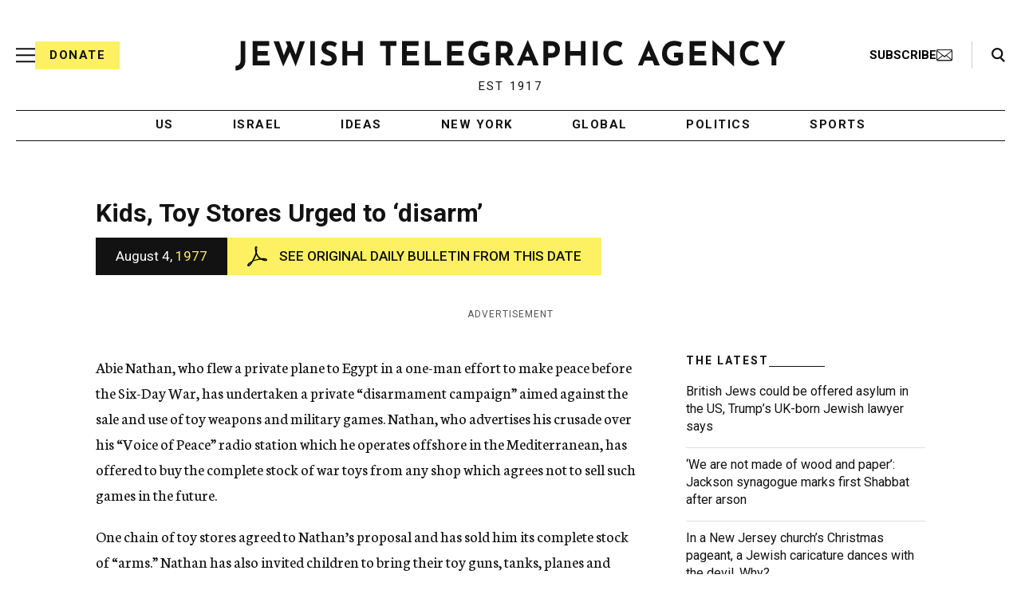

--- FILE ---
content_type: text/html; charset=utf-8
request_url: https://www.google.com/recaptcha/api2/anchor?ar=1&k=6Ld6pAMsAAAAAF2zZeBfcXtFUp1rPN8jbTR9-ads&co=aHR0cHM6Ly93d3cuanRhLm9yZzo0NDM.&hl=en&v=PoyoqOPhxBO7pBk68S4YbpHZ&size=normal&anchor-ms=20000&execute-ms=30000&cb=k3t7xr7ga56p
body_size: 49399
content:
<!DOCTYPE HTML><html dir="ltr" lang="en"><head><meta http-equiv="Content-Type" content="text/html; charset=UTF-8">
<meta http-equiv="X-UA-Compatible" content="IE=edge">
<title>reCAPTCHA</title>
<style type="text/css">
/* cyrillic-ext */
@font-face {
  font-family: 'Roboto';
  font-style: normal;
  font-weight: 400;
  font-stretch: 100%;
  src: url(//fonts.gstatic.com/s/roboto/v48/KFO7CnqEu92Fr1ME7kSn66aGLdTylUAMa3GUBHMdazTgWw.woff2) format('woff2');
  unicode-range: U+0460-052F, U+1C80-1C8A, U+20B4, U+2DE0-2DFF, U+A640-A69F, U+FE2E-FE2F;
}
/* cyrillic */
@font-face {
  font-family: 'Roboto';
  font-style: normal;
  font-weight: 400;
  font-stretch: 100%;
  src: url(//fonts.gstatic.com/s/roboto/v48/KFO7CnqEu92Fr1ME7kSn66aGLdTylUAMa3iUBHMdazTgWw.woff2) format('woff2');
  unicode-range: U+0301, U+0400-045F, U+0490-0491, U+04B0-04B1, U+2116;
}
/* greek-ext */
@font-face {
  font-family: 'Roboto';
  font-style: normal;
  font-weight: 400;
  font-stretch: 100%;
  src: url(//fonts.gstatic.com/s/roboto/v48/KFO7CnqEu92Fr1ME7kSn66aGLdTylUAMa3CUBHMdazTgWw.woff2) format('woff2');
  unicode-range: U+1F00-1FFF;
}
/* greek */
@font-face {
  font-family: 'Roboto';
  font-style: normal;
  font-weight: 400;
  font-stretch: 100%;
  src: url(//fonts.gstatic.com/s/roboto/v48/KFO7CnqEu92Fr1ME7kSn66aGLdTylUAMa3-UBHMdazTgWw.woff2) format('woff2');
  unicode-range: U+0370-0377, U+037A-037F, U+0384-038A, U+038C, U+038E-03A1, U+03A3-03FF;
}
/* math */
@font-face {
  font-family: 'Roboto';
  font-style: normal;
  font-weight: 400;
  font-stretch: 100%;
  src: url(//fonts.gstatic.com/s/roboto/v48/KFO7CnqEu92Fr1ME7kSn66aGLdTylUAMawCUBHMdazTgWw.woff2) format('woff2');
  unicode-range: U+0302-0303, U+0305, U+0307-0308, U+0310, U+0312, U+0315, U+031A, U+0326-0327, U+032C, U+032F-0330, U+0332-0333, U+0338, U+033A, U+0346, U+034D, U+0391-03A1, U+03A3-03A9, U+03B1-03C9, U+03D1, U+03D5-03D6, U+03F0-03F1, U+03F4-03F5, U+2016-2017, U+2034-2038, U+203C, U+2040, U+2043, U+2047, U+2050, U+2057, U+205F, U+2070-2071, U+2074-208E, U+2090-209C, U+20D0-20DC, U+20E1, U+20E5-20EF, U+2100-2112, U+2114-2115, U+2117-2121, U+2123-214F, U+2190, U+2192, U+2194-21AE, U+21B0-21E5, U+21F1-21F2, U+21F4-2211, U+2213-2214, U+2216-22FF, U+2308-230B, U+2310, U+2319, U+231C-2321, U+2336-237A, U+237C, U+2395, U+239B-23B7, U+23D0, U+23DC-23E1, U+2474-2475, U+25AF, U+25B3, U+25B7, U+25BD, U+25C1, U+25CA, U+25CC, U+25FB, U+266D-266F, U+27C0-27FF, U+2900-2AFF, U+2B0E-2B11, U+2B30-2B4C, U+2BFE, U+3030, U+FF5B, U+FF5D, U+1D400-1D7FF, U+1EE00-1EEFF;
}
/* symbols */
@font-face {
  font-family: 'Roboto';
  font-style: normal;
  font-weight: 400;
  font-stretch: 100%;
  src: url(//fonts.gstatic.com/s/roboto/v48/KFO7CnqEu92Fr1ME7kSn66aGLdTylUAMaxKUBHMdazTgWw.woff2) format('woff2');
  unicode-range: U+0001-000C, U+000E-001F, U+007F-009F, U+20DD-20E0, U+20E2-20E4, U+2150-218F, U+2190, U+2192, U+2194-2199, U+21AF, U+21E6-21F0, U+21F3, U+2218-2219, U+2299, U+22C4-22C6, U+2300-243F, U+2440-244A, U+2460-24FF, U+25A0-27BF, U+2800-28FF, U+2921-2922, U+2981, U+29BF, U+29EB, U+2B00-2BFF, U+4DC0-4DFF, U+FFF9-FFFB, U+10140-1018E, U+10190-1019C, U+101A0, U+101D0-101FD, U+102E0-102FB, U+10E60-10E7E, U+1D2C0-1D2D3, U+1D2E0-1D37F, U+1F000-1F0FF, U+1F100-1F1AD, U+1F1E6-1F1FF, U+1F30D-1F30F, U+1F315, U+1F31C, U+1F31E, U+1F320-1F32C, U+1F336, U+1F378, U+1F37D, U+1F382, U+1F393-1F39F, U+1F3A7-1F3A8, U+1F3AC-1F3AF, U+1F3C2, U+1F3C4-1F3C6, U+1F3CA-1F3CE, U+1F3D4-1F3E0, U+1F3ED, U+1F3F1-1F3F3, U+1F3F5-1F3F7, U+1F408, U+1F415, U+1F41F, U+1F426, U+1F43F, U+1F441-1F442, U+1F444, U+1F446-1F449, U+1F44C-1F44E, U+1F453, U+1F46A, U+1F47D, U+1F4A3, U+1F4B0, U+1F4B3, U+1F4B9, U+1F4BB, U+1F4BF, U+1F4C8-1F4CB, U+1F4D6, U+1F4DA, U+1F4DF, U+1F4E3-1F4E6, U+1F4EA-1F4ED, U+1F4F7, U+1F4F9-1F4FB, U+1F4FD-1F4FE, U+1F503, U+1F507-1F50B, U+1F50D, U+1F512-1F513, U+1F53E-1F54A, U+1F54F-1F5FA, U+1F610, U+1F650-1F67F, U+1F687, U+1F68D, U+1F691, U+1F694, U+1F698, U+1F6AD, U+1F6B2, U+1F6B9-1F6BA, U+1F6BC, U+1F6C6-1F6CF, U+1F6D3-1F6D7, U+1F6E0-1F6EA, U+1F6F0-1F6F3, U+1F6F7-1F6FC, U+1F700-1F7FF, U+1F800-1F80B, U+1F810-1F847, U+1F850-1F859, U+1F860-1F887, U+1F890-1F8AD, U+1F8B0-1F8BB, U+1F8C0-1F8C1, U+1F900-1F90B, U+1F93B, U+1F946, U+1F984, U+1F996, U+1F9E9, U+1FA00-1FA6F, U+1FA70-1FA7C, U+1FA80-1FA89, U+1FA8F-1FAC6, U+1FACE-1FADC, U+1FADF-1FAE9, U+1FAF0-1FAF8, U+1FB00-1FBFF;
}
/* vietnamese */
@font-face {
  font-family: 'Roboto';
  font-style: normal;
  font-weight: 400;
  font-stretch: 100%;
  src: url(//fonts.gstatic.com/s/roboto/v48/KFO7CnqEu92Fr1ME7kSn66aGLdTylUAMa3OUBHMdazTgWw.woff2) format('woff2');
  unicode-range: U+0102-0103, U+0110-0111, U+0128-0129, U+0168-0169, U+01A0-01A1, U+01AF-01B0, U+0300-0301, U+0303-0304, U+0308-0309, U+0323, U+0329, U+1EA0-1EF9, U+20AB;
}
/* latin-ext */
@font-face {
  font-family: 'Roboto';
  font-style: normal;
  font-weight: 400;
  font-stretch: 100%;
  src: url(//fonts.gstatic.com/s/roboto/v48/KFO7CnqEu92Fr1ME7kSn66aGLdTylUAMa3KUBHMdazTgWw.woff2) format('woff2');
  unicode-range: U+0100-02BA, U+02BD-02C5, U+02C7-02CC, U+02CE-02D7, U+02DD-02FF, U+0304, U+0308, U+0329, U+1D00-1DBF, U+1E00-1E9F, U+1EF2-1EFF, U+2020, U+20A0-20AB, U+20AD-20C0, U+2113, U+2C60-2C7F, U+A720-A7FF;
}
/* latin */
@font-face {
  font-family: 'Roboto';
  font-style: normal;
  font-weight: 400;
  font-stretch: 100%;
  src: url(//fonts.gstatic.com/s/roboto/v48/KFO7CnqEu92Fr1ME7kSn66aGLdTylUAMa3yUBHMdazQ.woff2) format('woff2');
  unicode-range: U+0000-00FF, U+0131, U+0152-0153, U+02BB-02BC, U+02C6, U+02DA, U+02DC, U+0304, U+0308, U+0329, U+2000-206F, U+20AC, U+2122, U+2191, U+2193, U+2212, U+2215, U+FEFF, U+FFFD;
}
/* cyrillic-ext */
@font-face {
  font-family: 'Roboto';
  font-style: normal;
  font-weight: 500;
  font-stretch: 100%;
  src: url(//fonts.gstatic.com/s/roboto/v48/KFO7CnqEu92Fr1ME7kSn66aGLdTylUAMa3GUBHMdazTgWw.woff2) format('woff2');
  unicode-range: U+0460-052F, U+1C80-1C8A, U+20B4, U+2DE0-2DFF, U+A640-A69F, U+FE2E-FE2F;
}
/* cyrillic */
@font-face {
  font-family: 'Roboto';
  font-style: normal;
  font-weight: 500;
  font-stretch: 100%;
  src: url(//fonts.gstatic.com/s/roboto/v48/KFO7CnqEu92Fr1ME7kSn66aGLdTylUAMa3iUBHMdazTgWw.woff2) format('woff2');
  unicode-range: U+0301, U+0400-045F, U+0490-0491, U+04B0-04B1, U+2116;
}
/* greek-ext */
@font-face {
  font-family: 'Roboto';
  font-style: normal;
  font-weight: 500;
  font-stretch: 100%;
  src: url(//fonts.gstatic.com/s/roboto/v48/KFO7CnqEu92Fr1ME7kSn66aGLdTylUAMa3CUBHMdazTgWw.woff2) format('woff2');
  unicode-range: U+1F00-1FFF;
}
/* greek */
@font-face {
  font-family: 'Roboto';
  font-style: normal;
  font-weight: 500;
  font-stretch: 100%;
  src: url(//fonts.gstatic.com/s/roboto/v48/KFO7CnqEu92Fr1ME7kSn66aGLdTylUAMa3-UBHMdazTgWw.woff2) format('woff2');
  unicode-range: U+0370-0377, U+037A-037F, U+0384-038A, U+038C, U+038E-03A1, U+03A3-03FF;
}
/* math */
@font-face {
  font-family: 'Roboto';
  font-style: normal;
  font-weight: 500;
  font-stretch: 100%;
  src: url(//fonts.gstatic.com/s/roboto/v48/KFO7CnqEu92Fr1ME7kSn66aGLdTylUAMawCUBHMdazTgWw.woff2) format('woff2');
  unicode-range: U+0302-0303, U+0305, U+0307-0308, U+0310, U+0312, U+0315, U+031A, U+0326-0327, U+032C, U+032F-0330, U+0332-0333, U+0338, U+033A, U+0346, U+034D, U+0391-03A1, U+03A3-03A9, U+03B1-03C9, U+03D1, U+03D5-03D6, U+03F0-03F1, U+03F4-03F5, U+2016-2017, U+2034-2038, U+203C, U+2040, U+2043, U+2047, U+2050, U+2057, U+205F, U+2070-2071, U+2074-208E, U+2090-209C, U+20D0-20DC, U+20E1, U+20E5-20EF, U+2100-2112, U+2114-2115, U+2117-2121, U+2123-214F, U+2190, U+2192, U+2194-21AE, U+21B0-21E5, U+21F1-21F2, U+21F4-2211, U+2213-2214, U+2216-22FF, U+2308-230B, U+2310, U+2319, U+231C-2321, U+2336-237A, U+237C, U+2395, U+239B-23B7, U+23D0, U+23DC-23E1, U+2474-2475, U+25AF, U+25B3, U+25B7, U+25BD, U+25C1, U+25CA, U+25CC, U+25FB, U+266D-266F, U+27C0-27FF, U+2900-2AFF, U+2B0E-2B11, U+2B30-2B4C, U+2BFE, U+3030, U+FF5B, U+FF5D, U+1D400-1D7FF, U+1EE00-1EEFF;
}
/* symbols */
@font-face {
  font-family: 'Roboto';
  font-style: normal;
  font-weight: 500;
  font-stretch: 100%;
  src: url(//fonts.gstatic.com/s/roboto/v48/KFO7CnqEu92Fr1ME7kSn66aGLdTylUAMaxKUBHMdazTgWw.woff2) format('woff2');
  unicode-range: U+0001-000C, U+000E-001F, U+007F-009F, U+20DD-20E0, U+20E2-20E4, U+2150-218F, U+2190, U+2192, U+2194-2199, U+21AF, U+21E6-21F0, U+21F3, U+2218-2219, U+2299, U+22C4-22C6, U+2300-243F, U+2440-244A, U+2460-24FF, U+25A0-27BF, U+2800-28FF, U+2921-2922, U+2981, U+29BF, U+29EB, U+2B00-2BFF, U+4DC0-4DFF, U+FFF9-FFFB, U+10140-1018E, U+10190-1019C, U+101A0, U+101D0-101FD, U+102E0-102FB, U+10E60-10E7E, U+1D2C0-1D2D3, U+1D2E0-1D37F, U+1F000-1F0FF, U+1F100-1F1AD, U+1F1E6-1F1FF, U+1F30D-1F30F, U+1F315, U+1F31C, U+1F31E, U+1F320-1F32C, U+1F336, U+1F378, U+1F37D, U+1F382, U+1F393-1F39F, U+1F3A7-1F3A8, U+1F3AC-1F3AF, U+1F3C2, U+1F3C4-1F3C6, U+1F3CA-1F3CE, U+1F3D4-1F3E0, U+1F3ED, U+1F3F1-1F3F3, U+1F3F5-1F3F7, U+1F408, U+1F415, U+1F41F, U+1F426, U+1F43F, U+1F441-1F442, U+1F444, U+1F446-1F449, U+1F44C-1F44E, U+1F453, U+1F46A, U+1F47D, U+1F4A3, U+1F4B0, U+1F4B3, U+1F4B9, U+1F4BB, U+1F4BF, U+1F4C8-1F4CB, U+1F4D6, U+1F4DA, U+1F4DF, U+1F4E3-1F4E6, U+1F4EA-1F4ED, U+1F4F7, U+1F4F9-1F4FB, U+1F4FD-1F4FE, U+1F503, U+1F507-1F50B, U+1F50D, U+1F512-1F513, U+1F53E-1F54A, U+1F54F-1F5FA, U+1F610, U+1F650-1F67F, U+1F687, U+1F68D, U+1F691, U+1F694, U+1F698, U+1F6AD, U+1F6B2, U+1F6B9-1F6BA, U+1F6BC, U+1F6C6-1F6CF, U+1F6D3-1F6D7, U+1F6E0-1F6EA, U+1F6F0-1F6F3, U+1F6F7-1F6FC, U+1F700-1F7FF, U+1F800-1F80B, U+1F810-1F847, U+1F850-1F859, U+1F860-1F887, U+1F890-1F8AD, U+1F8B0-1F8BB, U+1F8C0-1F8C1, U+1F900-1F90B, U+1F93B, U+1F946, U+1F984, U+1F996, U+1F9E9, U+1FA00-1FA6F, U+1FA70-1FA7C, U+1FA80-1FA89, U+1FA8F-1FAC6, U+1FACE-1FADC, U+1FADF-1FAE9, U+1FAF0-1FAF8, U+1FB00-1FBFF;
}
/* vietnamese */
@font-face {
  font-family: 'Roboto';
  font-style: normal;
  font-weight: 500;
  font-stretch: 100%;
  src: url(//fonts.gstatic.com/s/roboto/v48/KFO7CnqEu92Fr1ME7kSn66aGLdTylUAMa3OUBHMdazTgWw.woff2) format('woff2');
  unicode-range: U+0102-0103, U+0110-0111, U+0128-0129, U+0168-0169, U+01A0-01A1, U+01AF-01B0, U+0300-0301, U+0303-0304, U+0308-0309, U+0323, U+0329, U+1EA0-1EF9, U+20AB;
}
/* latin-ext */
@font-face {
  font-family: 'Roboto';
  font-style: normal;
  font-weight: 500;
  font-stretch: 100%;
  src: url(//fonts.gstatic.com/s/roboto/v48/KFO7CnqEu92Fr1ME7kSn66aGLdTylUAMa3KUBHMdazTgWw.woff2) format('woff2');
  unicode-range: U+0100-02BA, U+02BD-02C5, U+02C7-02CC, U+02CE-02D7, U+02DD-02FF, U+0304, U+0308, U+0329, U+1D00-1DBF, U+1E00-1E9F, U+1EF2-1EFF, U+2020, U+20A0-20AB, U+20AD-20C0, U+2113, U+2C60-2C7F, U+A720-A7FF;
}
/* latin */
@font-face {
  font-family: 'Roboto';
  font-style: normal;
  font-weight: 500;
  font-stretch: 100%;
  src: url(//fonts.gstatic.com/s/roboto/v48/KFO7CnqEu92Fr1ME7kSn66aGLdTylUAMa3yUBHMdazQ.woff2) format('woff2');
  unicode-range: U+0000-00FF, U+0131, U+0152-0153, U+02BB-02BC, U+02C6, U+02DA, U+02DC, U+0304, U+0308, U+0329, U+2000-206F, U+20AC, U+2122, U+2191, U+2193, U+2212, U+2215, U+FEFF, U+FFFD;
}
/* cyrillic-ext */
@font-face {
  font-family: 'Roboto';
  font-style: normal;
  font-weight: 900;
  font-stretch: 100%;
  src: url(//fonts.gstatic.com/s/roboto/v48/KFO7CnqEu92Fr1ME7kSn66aGLdTylUAMa3GUBHMdazTgWw.woff2) format('woff2');
  unicode-range: U+0460-052F, U+1C80-1C8A, U+20B4, U+2DE0-2DFF, U+A640-A69F, U+FE2E-FE2F;
}
/* cyrillic */
@font-face {
  font-family: 'Roboto';
  font-style: normal;
  font-weight: 900;
  font-stretch: 100%;
  src: url(//fonts.gstatic.com/s/roboto/v48/KFO7CnqEu92Fr1ME7kSn66aGLdTylUAMa3iUBHMdazTgWw.woff2) format('woff2');
  unicode-range: U+0301, U+0400-045F, U+0490-0491, U+04B0-04B1, U+2116;
}
/* greek-ext */
@font-face {
  font-family: 'Roboto';
  font-style: normal;
  font-weight: 900;
  font-stretch: 100%;
  src: url(//fonts.gstatic.com/s/roboto/v48/KFO7CnqEu92Fr1ME7kSn66aGLdTylUAMa3CUBHMdazTgWw.woff2) format('woff2');
  unicode-range: U+1F00-1FFF;
}
/* greek */
@font-face {
  font-family: 'Roboto';
  font-style: normal;
  font-weight: 900;
  font-stretch: 100%;
  src: url(//fonts.gstatic.com/s/roboto/v48/KFO7CnqEu92Fr1ME7kSn66aGLdTylUAMa3-UBHMdazTgWw.woff2) format('woff2');
  unicode-range: U+0370-0377, U+037A-037F, U+0384-038A, U+038C, U+038E-03A1, U+03A3-03FF;
}
/* math */
@font-face {
  font-family: 'Roboto';
  font-style: normal;
  font-weight: 900;
  font-stretch: 100%;
  src: url(//fonts.gstatic.com/s/roboto/v48/KFO7CnqEu92Fr1ME7kSn66aGLdTylUAMawCUBHMdazTgWw.woff2) format('woff2');
  unicode-range: U+0302-0303, U+0305, U+0307-0308, U+0310, U+0312, U+0315, U+031A, U+0326-0327, U+032C, U+032F-0330, U+0332-0333, U+0338, U+033A, U+0346, U+034D, U+0391-03A1, U+03A3-03A9, U+03B1-03C9, U+03D1, U+03D5-03D6, U+03F0-03F1, U+03F4-03F5, U+2016-2017, U+2034-2038, U+203C, U+2040, U+2043, U+2047, U+2050, U+2057, U+205F, U+2070-2071, U+2074-208E, U+2090-209C, U+20D0-20DC, U+20E1, U+20E5-20EF, U+2100-2112, U+2114-2115, U+2117-2121, U+2123-214F, U+2190, U+2192, U+2194-21AE, U+21B0-21E5, U+21F1-21F2, U+21F4-2211, U+2213-2214, U+2216-22FF, U+2308-230B, U+2310, U+2319, U+231C-2321, U+2336-237A, U+237C, U+2395, U+239B-23B7, U+23D0, U+23DC-23E1, U+2474-2475, U+25AF, U+25B3, U+25B7, U+25BD, U+25C1, U+25CA, U+25CC, U+25FB, U+266D-266F, U+27C0-27FF, U+2900-2AFF, U+2B0E-2B11, U+2B30-2B4C, U+2BFE, U+3030, U+FF5B, U+FF5D, U+1D400-1D7FF, U+1EE00-1EEFF;
}
/* symbols */
@font-face {
  font-family: 'Roboto';
  font-style: normal;
  font-weight: 900;
  font-stretch: 100%;
  src: url(//fonts.gstatic.com/s/roboto/v48/KFO7CnqEu92Fr1ME7kSn66aGLdTylUAMaxKUBHMdazTgWw.woff2) format('woff2');
  unicode-range: U+0001-000C, U+000E-001F, U+007F-009F, U+20DD-20E0, U+20E2-20E4, U+2150-218F, U+2190, U+2192, U+2194-2199, U+21AF, U+21E6-21F0, U+21F3, U+2218-2219, U+2299, U+22C4-22C6, U+2300-243F, U+2440-244A, U+2460-24FF, U+25A0-27BF, U+2800-28FF, U+2921-2922, U+2981, U+29BF, U+29EB, U+2B00-2BFF, U+4DC0-4DFF, U+FFF9-FFFB, U+10140-1018E, U+10190-1019C, U+101A0, U+101D0-101FD, U+102E0-102FB, U+10E60-10E7E, U+1D2C0-1D2D3, U+1D2E0-1D37F, U+1F000-1F0FF, U+1F100-1F1AD, U+1F1E6-1F1FF, U+1F30D-1F30F, U+1F315, U+1F31C, U+1F31E, U+1F320-1F32C, U+1F336, U+1F378, U+1F37D, U+1F382, U+1F393-1F39F, U+1F3A7-1F3A8, U+1F3AC-1F3AF, U+1F3C2, U+1F3C4-1F3C6, U+1F3CA-1F3CE, U+1F3D4-1F3E0, U+1F3ED, U+1F3F1-1F3F3, U+1F3F5-1F3F7, U+1F408, U+1F415, U+1F41F, U+1F426, U+1F43F, U+1F441-1F442, U+1F444, U+1F446-1F449, U+1F44C-1F44E, U+1F453, U+1F46A, U+1F47D, U+1F4A3, U+1F4B0, U+1F4B3, U+1F4B9, U+1F4BB, U+1F4BF, U+1F4C8-1F4CB, U+1F4D6, U+1F4DA, U+1F4DF, U+1F4E3-1F4E6, U+1F4EA-1F4ED, U+1F4F7, U+1F4F9-1F4FB, U+1F4FD-1F4FE, U+1F503, U+1F507-1F50B, U+1F50D, U+1F512-1F513, U+1F53E-1F54A, U+1F54F-1F5FA, U+1F610, U+1F650-1F67F, U+1F687, U+1F68D, U+1F691, U+1F694, U+1F698, U+1F6AD, U+1F6B2, U+1F6B9-1F6BA, U+1F6BC, U+1F6C6-1F6CF, U+1F6D3-1F6D7, U+1F6E0-1F6EA, U+1F6F0-1F6F3, U+1F6F7-1F6FC, U+1F700-1F7FF, U+1F800-1F80B, U+1F810-1F847, U+1F850-1F859, U+1F860-1F887, U+1F890-1F8AD, U+1F8B0-1F8BB, U+1F8C0-1F8C1, U+1F900-1F90B, U+1F93B, U+1F946, U+1F984, U+1F996, U+1F9E9, U+1FA00-1FA6F, U+1FA70-1FA7C, U+1FA80-1FA89, U+1FA8F-1FAC6, U+1FACE-1FADC, U+1FADF-1FAE9, U+1FAF0-1FAF8, U+1FB00-1FBFF;
}
/* vietnamese */
@font-face {
  font-family: 'Roboto';
  font-style: normal;
  font-weight: 900;
  font-stretch: 100%;
  src: url(//fonts.gstatic.com/s/roboto/v48/KFO7CnqEu92Fr1ME7kSn66aGLdTylUAMa3OUBHMdazTgWw.woff2) format('woff2');
  unicode-range: U+0102-0103, U+0110-0111, U+0128-0129, U+0168-0169, U+01A0-01A1, U+01AF-01B0, U+0300-0301, U+0303-0304, U+0308-0309, U+0323, U+0329, U+1EA0-1EF9, U+20AB;
}
/* latin-ext */
@font-face {
  font-family: 'Roboto';
  font-style: normal;
  font-weight: 900;
  font-stretch: 100%;
  src: url(//fonts.gstatic.com/s/roboto/v48/KFO7CnqEu92Fr1ME7kSn66aGLdTylUAMa3KUBHMdazTgWw.woff2) format('woff2');
  unicode-range: U+0100-02BA, U+02BD-02C5, U+02C7-02CC, U+02CE-02D7, U+02DD-02FF, U+0304, U+0308, U+0329, U+1D00-1DBF, U+1E00-1E9F, U+1EF2-1EFF, U+2020, U+20A0-20AB, U+20AD-20C0, U+2113, U+2C60-2C7F, U+A720-A7FF;
}
/* latin */
@font-face {
  font-family: 'Roboto';
  font-style: normal;
  font-weight: 900;
  font-stretch: 100%;
  src: url(//fonts.gstatic.com/s/roboto/v48/KFO7CnqEu92Fr1ME7kSn66aGLdTylUAMa3yUBHMdazQ.woff2) format('woff2');
  unicode-range: U+0000-00FF, U+0131, U+0152-0153, U+02BB-02BC, U+02C6, U+02DA, U+02DC, U+0304, U+0308, U+0329, U+2000-206F, U+20AC, U+2122, U+2191, U+2193, U+2212, U+2215, U+FEFF, U+FFFD;
}

</style>
<link rel="stylesheet" type="text/css" href="https://www.gstatic.com/recaptcha/releases/PoyoqOPhxBO7pBk68S4YbpHZ/styles__ltr.css">
<script nonce="P5lah5tM2crVwSjFwYcm_w" type="text/javascript">window['__recaptcha_api'] = 'https://www.google.com/recaptcha/api2/';</script>
<script type="text/javascript" src="https://www.gstatic.com/recaptcha/releases/PoyoqOPhxBO7pBk68S4YbpHZ/recaptcha__en.js" nonce="P5lah5tM2crVwSjFwYcm_w">
      
    </script></head>
<body><div id="rc-anchor-alert" class="rc-anchor-alert"></div>
<input type="hidden" id="recaptcha-token" value="[base64]">
<script type="text/javascript" nonce="P5lah5tM2crVwSjFwYcm_w">
      recaptcha.anchor.Main.init("[\x22ainput\x22,[\x22bgdata\x22,\x22\x22,\[base64]/[base64]/[base64]/KE4oMTI0LHYsdi5HKSxMWihsLHYpKTpOKDEyNCx2LGwpLFYpLHYpLFQpKSxGKDE3MSx2KX0scjc9ZnVuY3Rpb24obCl7cmV0dXJuIGx9LEM9ZnVuY3Rpb24obCxWLHYpe04odixsLFYpLFZbYWtdPTI3OTZ9LG49ZnVuY3Rpb24obCxWKXtWLlg9KChWLlg/[base64]/[base64]/[base64]/[base64]/[base64]/[base64]/[base64]/[base64]/[base64]/[base64]/[base64]\\u003d\x22,\[base64]\\u003d\x22,\[base64]/[base64]/CvXzCj3bCsMOsPQfCqMKaUU/Du8OZPsKTR8K5GsOkwpLDuR/DuMOiwrMUDMKuSMOfB0ozaMO4w5HCi8K+w6AXwrzDtyfClsOgBDfDkcKyaUNswqvDvcKYwqokwqDCgj7CpcOqw79IwrnCmcK8P8KSw7shdmQLFX3Dp8KBBcKCwovChGjDjcKzwovCo8K3wo/[base64]/[base64]/DtwPCmALClsOpcMOxwr44worDqzdMGj8lw5V1w7p9YcKCY0bDrixUTVvDhMKfwrxMdcKMRsOgwpYqT8O5w4VxNWQYwrTDr8KuEXHDvMOkwqbDrsK4SxsLwrk/GCttGDHDihlbbnViwoDDqmQfcEt8R8OBwpPDs8KNwofDmXpyDRbCuMKkEsKuM8O/w7nCiRUxw7k/WlPDmW5iwr3CnmQCw7/[base64]/DjwN7R8OUTMOPw6bCo2xAw7LDojUTM1DCpCQvwoAbw7DDj09vwq0VGgTClMOnwqTCi3XDgMOvwrAda8KTacKwdTEbwpPDgQfCq8KsTxhsYi0fZSXDhyAOQk4Dw6c5cT46YMKswpFxwpbDmsOwwoPDl8KBEy1owq3CssOeTmYXwojCgEU1KMOTNSVmGD/DicO4wqjCgcOPZsKqNk8Kw4V8VkLDn8OefEXDscOjQcKILDLCvsKCcE4FZ8KmQkLDssKXfMOOwpnDmyoLwpbDk18hKMK+H8O8QFcIwp/DlTR4wqYtPi0fPlANEMKhTEoWw6c7w4/CgzUuUS7CuxTCnMKbUn4ww6JawoZeHcOBAUBYw5/DvcKnw4wZw73Dr1XDocOHIhIWdTo/[base64]/[base64]/DkMKZw5xTw4/[base64]/X8OTwoo/NcKBWBHCrMOGDMKRw68ocUXDnMKcw6TDuSbDsFMRdGpBL3AqwpfCu3jDrTDDlsOOLnfDgATCr37CsCPClsOOwpEPw4AXXE4FwpHCtHocw6/DtcORwq7DsXwMwp3DkjYRBgRSw65sGsKnwrPCqkjDkVrDncK8w6srwqhVccOqw4jCnSRsw4JaHVsdwohlAxQ3ZEp4w51Ga8KYHMKlFnIvfMKuNTvCrl7CnXDDn8KxwrPCp8KAwqpmwoI/bsOoc8OLOiQlwqxTwrhvAhPDrMOuI1hnwpnCjWTCsw3DlUDCsEjDvsOGw4Few754w5RURBTChGbDqzfDm8KPVgYGUsOSADoebkDComwsM3PCu1R8XsKtwqlOWR8PS2nCo8K6H0Z6wq/DqgnDv8KAw7IKVjjDpMO+AlnDtxIzTcK7bG4Fw4/DiWHDmcKyw4pPw6MTI8OhKX/Cr8KqwrhsWgHDhMKIZivCkMKTRcOLwqnCqhFjwqHCilldw4I3GcOhEWHCgFLDlU/CrMKQGsOhwr0qd8OmMcObJsO9NcKObgfCvidxdMKhJsKIEAEOwqLDg8OrwqcjJ8OmQCXDscKKw7/Dsm8jUsOXwqpAw5Ekw4fChV40H8KcwoZoWsOEwqgWVVkQw6DDlcKbJsK0wozDjsK4HsKPAhvDjMOYwpYSwpXDvcKiwqbDqMK4RsOuOj8/w4A5QcKUbMO9bR5CwrsRMyXDl08WKXcUw4LCrcKVwpxlwrnDicOOBxLDrjvDv8KDB8OcwpnCglLCo8K4GcOJIcKLGlhSwrg6HcK7JsOqG8Kxw5/DjSnDr8K/w4krIMOgGGfDvEBwwqYSV8OGLCZHNMOawqpcSnPCqXDDsGbCqAjCrlxBwrMCw4HDgADCqgwgwodJw7HCtT7DlMO/V3/CgnLCncOAwpnDucKTEX7Do8Kkw6MDwoPDpsKnw5/DjTtKLjgDw5VEw6IoFRTCkRYRw6HDscOwFC0cA8Kcw7rCrXo2wqJQdsODwq86Q1rCsV3DhsOrVsKqClYvFMKWw70ywozDhVtPTnFGXTBuw7DDvmM4w4cTwoBLI0/CqsOUwoTCsz8basKTDsKgwrMtJH9cw60yG8KaWMOtZHdtAjfDsMO1w7nCl8KBZcOGw4DCpBMLwrnDjcKVbsKawrxywovDhUUQwoXCnsKgdcOaJMOJwpfCtMK7RsOkwqh/w47DkcKlVy4WwqrCk01Gw6J4azdEwrbDsg7Cp0XDvMKJRgXCgsOaT0tycj8Hwoc7AgU9ccOkRXJVHn0mJTI5O8OXHMO1EMKeGsKpwqIpNsKWJ8OhXRDDk8ODJTPChnXDoMO7dMOhfz1UUcKETArChsOmb8O9wpxTRMOkOx3DrSEuW8Kjw63DqBfDqsO/OwwFWDXChz8Mw4o1X8Opw7DDsAErwpgCworCiCLCknfDulvDtMKNw55IPcO6Q8KNw4prw4HDuRHCtcOPw6jDvcOhVcKCfsOkLSkowrLCqRvCpRHDkW9Tw7tEw7rCv8Okw7N6N8KxQMKRw4XDoMKxdcKJwr3Dn37DsF3CiQfCqXZow6dlccKlw4lFagoawoXDhkhBYD/DgAvCmsOvYVtZw7jChB7Ds2Maw6Rdwq3Cs8OSwqFmY8OnKcKUQsKKw4R8w7fCmSMgDMKUNsKaw7HCicKuwozDhsKwUcKvw4jCs8Osw7LCrMK5w4wYwpNybH01bcO0w7/CmMORJhQHGVg7wp86ICXCoMO5L8Oaw5/[base64]/Dq8KEE8KPTG/[base64]/Dt1I2w5jDpMOzFwnCm8OYc8ODD042SwnDpRJswqQbwoDDtyjDnQR0wrfDnsKWQ8K5bsKxw5nDtsOgw4JaHcKQKsKXci/CnQbDoR5pGgvChsOdwq8eYnhEw6/Ct38afXzChHQcNcKVfVRZwoLCmi7Cpnskw6NzwpZfHSjDtMKaBk87Gjpcw6TDvBx/wonDs8K5XgTCmMKmw6jDj2PDp2HCi8KswoDDhsKgwpxOMcO9wrbCiR3Do0LCqXrDsg9gwplbw6/DjA7DrCcXXsKZOsKdwrBAw5NtCB7CuRh6wodRD8K9F1NGw78+wqRVwpZEw6XDg8Osw4PDrsKywqVmw7lpw4jDq8KLZzvDssO/KcO2wpNjFcKBWC8vw7wew6TCjcKlNyYiwq03w73Co1Rsw5xRGjFzFMKMVi/CosK+wrvDlFPDmRdlQTwkEcKJE8OdwpHCoXsETEbDq8K4V8OITXNdCgNTw4jCklNSDnofwp3DosODw4IIwr3DsWcuRiUWw7/DlRMBwqPDnMOKw5RCw40BLVjCgsOUccKMw4cgPMKww6ludDPDhsOLccKyW8O9IBHCo0fCkVjDsGXCusKEA8K9K8O8AV/DvjXDnwrDk8OjwpbCr8Kdw5sBV8O5w5V2CATDonnCl2XDiHjDiQoSXWfDjMOAw6HDoMKdwrnCs2d0RFjDk0Jbf8Ohw6TCpcKLwrjDvx/CjiVcXVosAUtJZGvDq0jCjsKnwpzCh8KnDsOSwovDksOfZmvCgDHDknzDtMKLBsOnwqvDtMKkw63DosK+BQZNwqRPwq3Dn1MlwqLCusObw4Viw6BOwq3ChcKNYT/DlFPDpMO8wp4ow7JIS8Kqw7PCqmLDjcOww5XDmcOYWBTDsMOUw7rCkQjCqMKFc23CoH4pw6HCj8OhwrwzPMOVw6/[base64]/[base64]/KcOSLFEaAT3DocOIw78wNRvChcOgwrXDu8Krw55+A8K7woZRV8KLHMOnc8O5w47DtMKMLVjDtB99CwcVwqV8ScOBAHtHesOJw4/CvsOcw6ZsPsO/w5nDhDItwrDDkMOAw4/Dp8KHwrR+w7zCsFjDg0nCvcKyworDrsO6w5PCg8OEwpPCicK9GX8pMsKxw5QCwoMOVnXConvCvMK8wrXDnMOLPsK+wrfCgMKdK0wtCS0TSsKZb8OLw5/Dj0zCpxsrwr3CscKfw5TDjQzCpkfDkAbDsUnCqltWw7hdwpYlw6h/wqTChR0cw4Bww7/Cg8ODccOPwpMcLcK3wrHDpjrCnD9iFEkXFMKbR2fCqMO6w5c/DHLDlcK8F8KtKT0uw5ZEf0M/PSAywoJDZVxiw7Mww5V7aMOhw5t5IcOgwrDCi3BkS8Kkw7zCh8OcTsOvOcO0bVjDiMKiwq1zw6FYwqN5csOqw409w7/Co8KAJ8KhGmzCh8KdwpfDrsKwa8O/J8OWwoA6woNfYlcrwp3DqcOpwoPClxnDu8O7w6Bawp7DvkbCrjNdD8OBwqPDvQVxADDDgUBmMMKNDMKcW8KECVzDljlwwonDusO6LUvCozQafsOyIsKawqEFEkTDvQ1BwqXCqBxhwrTDlzwXScK/YMOuMGbCrsOqwoTDmTnDlV0KBcOKw7HDtMOfKzTCpsK+IsO3w64FZXLDjmxow6zCtn0sw64wwqV+woPCm8Kiw7bCvwxjwr7Dl3xURsKvclAiMcOEWntPwo0Ow7QZLjvDtUbCi8Oyw7p8w7bDisOzw5VZw6stw49Ywr/[base64]/DjXBNw7JONcKHe8KVbsKaD8K9LMKLBWJzw7lDw7nDjgchET4EwonCpcK3NWpWworDo3YtwpQ3w6PCvAbCkQLCqA7DoMOpasO8wqB9wowBwqsBMcOtw7bCiUslMcOudE/CkBfDpsKhLELDlhMcUht2HsKsdQYWwq8twr3DpldKw6/[base64]/ZzEbw5nCncKbEsO3EMKLw7dpVVbCoxPCn1pWwrxuA8OWw5HDt8OBGsK5RVnDmsOQQMO4BcKeG3/CtsOxw6jChSvDuRI5woIdTMKOwq0ow4TCuMOwJz7ChMOTwrBSMSZ0wrY8XxJXw4tcasOZwqPDnMO5YgoTNRjCgMKuw6fDjUjCkcOvTcO/NG7Cr8K4VhfDrTtPNTN3QsKMwqnCjMKOwrDDuSo9L8KuB1fClGErwohjwqLCt8KxKgs2GMK/[base64]/CpBVBw7YrO2BBwp9fasO/fRVlwonDvQvDtcOuw4k1wqjDhMO1w6HCqGQWaMKbwqLCvsO5RMOnJlvCryzDrDHDssOkbcO3w5YRwpjCsRlPwrI2wpfCsUEzw6TDgX3Ds8OqwovDpsKSFMKBWT0tw7XDhWcrCMK9w4oBwooCwp8JF0g8DsKQw7hUDypvw5UMw6jDpmoUWsOvJhsKYi/[base64]/DtsK/QsOQV8OCK3/Cnj3Dj2XCj1Mjwo7CkMOpw48Zwr3CvsK1KsOSwo5Tw4bCnMKEw4zDgsKiwrzDik/CtgTDoGFsBsK3IMO5diB/woVYwoZKwq3DgcO1A2/[base64]/DqQthwqpDQcKwMMKOOMOtQQ0pP8Ovw7PCp0MDw6MYOMKPwpQrX2jCl8OAwqrCp8OoS8OlWg/[base64]/[base64]/[base64]/DusOyHnrDrcONHsO0wpUiA8K3aVAKem3Cm8OoTsKKw6jDg8O2ZHLDkj/CjmnDsScoQMOVAsO4wpLDhMOFw7FBwrkdaWZ8BcOfwpMEScK7VRLCtsKpcULCigoZXzpdKFLCjsO+wokhVBvClsKWWGnDnhzDg8KJw5NgcMOowoHCmcKRQMOgHh/Dr8Kxwp4GwqXCucKJw5jDvm/CnBQHw4kTwowfw4zCmsOOwpfDksKaQMKDNcKvwqhOwp/[base64]/DrTDCn8K1w7cyw6Viw4/[base64]/Do3rCjw3DhRMWN8K0wrfDrX9JwpHDkB9GwrfDoXnCjMKsCl4XwrzCu8Kgw6/DlnjCocOBGcKNSSojTRtWZ8K7woDDoGwBSzvDt8KIwoPDlcKgeMKMw5Ffdx/CscOSfhwFwrPCvcOiw4JIw6JDw6HCucO4AGFBX8OzNMOVw4/[base64]/X8OEZcOgwrByQsKHWRYuwpLDsHXDsMKXa8Ozw5R8Z8O3Y8Ogw69Ww5krwp/CpcK7CyDDqRrCvgcuwojDjlLDtMORcMOHw7EzXcKyLwRMw7w2XsOpJD8gQ2tZwpHDrMK5wqPDtzozHcK6woBRGWjDmB0feMOhaMKtwrNRwqRMw4NpwpDDk8KXIcOZX8Khwo7Dj13CjXFnwpjCqsKUXMOgWMO0RcOFY8OhAsKlacO/CxRFeMOHJDRJDQwXw6s5LcOhwovDpMO7woDCvxfDgxjDksKwE8KoQyhPw5IrSAJOBcOVw58hGcK/w7LCs8K6bWklXcONwr/Ch3csw5jCml7DpHEaw6E0DSkhwp7Dl3cRI2TDqAEww7TDtCfDkHBSwqg1EsOpwpfDtjzDu8KRw4QTw6zCq09Cwo1JWMO/[base64]/JMO3w4LCmxQzwrDCkcK7OcOOKhfDmTI6wrjDo8KhwofDlMK5w7ptDcO/w4RBA8KnU3wzwr7DowE/[base64]/CjQHwrVdwq0+wpBEw7tgBAzCmiDCg8KMwq8ew6I4w6fCsEE4w6rCqCLDicKyw6/CuUjDjUPCt8OPNRxHIcOnwo5jwqrClcOIwpJjwrB5wpZyQsK1w6jDs8K0SSfCl8K2wr5swpvDnRsuw4/DvMK1CmE7ZDPCoAtMecKHdGPDpMKuwr3CnzLDmsO7w4/ClcKGwrESbcKCd8KzKcO8wonDumlTwpxpwoXCqFY8FMKkUMKJfT3DpFscI8K6wqXDn8OzCywHEETCpFrChVnChn4KL8OXbsOAdGvCgEHDoXvDrXzDp8OqacO/wpHCvMOmwqBPMCDDtMOtDsOqwofCjMKxIMK4UChSfW/DsMO1TcO2B1cPwqxzw6vCtSs0w4/DrcKGwrM+w6QLVGdpMQxXwo9owqjCtXcTecKrw7jChQoWZirDsShdJMKfccOZXRDDp8O+w485BcKKCC9ww7MTw7fDmsKQJQrDj0XDpcKlHmoow4LCjsKmw6vCm8OIwoPCnUdtwpnCqRPChcOzOkkERT8tw5HCpMOuw6PDmMOAw60sLAtbW1Qrwp7ClFLDmHXCpsO/w43DtcKqSyjDrEDCsMOxw6nCkMKmwqQiFR/CiB8VBhvCnMO2GDvCmlfCj8O6wqjCv0thLTVmwr3DpHrCgEtoM0hzwoDDsxZRaj1gNMKIb8OMI1/DkcKBX8O+w68nYFNCwrDCq8O3CsKXPS4iNMOOw5zCkznCmUwCw6XDncOewqvDscOVw6zCg8O6wrsow4zDiMK5BcKaw5TCjgUkw7UWbSvCisKsw5/[base64]/Du8KKwrlzWB5mwoDCoQTDoDcBdcOAwq5XwqBIRMKnGMO/wp7ChU42cyF0eETDonPDol3CpMOFwo7Do8KVHMKwBg17woHDhBceJcKgw7TCqnIwJ2vClhQ2wo1TFcKoWz3CgsOuJ8KGNBlqYSUgEMOSPyPDisO+w4UxMUVlwpXDu30Zwp3DkMOcEwsUZUFLw41/wrvDisKZw4nCkVDDv8OpIMOdwrjCowvDqHbDrCNDQ8O1VSfDscKxd8O1woNwwrjCox/CsMK5wpFEw6l+wqzCrz94V8KSGXICwpoBw4A4woXClBVuT8OHw6NRwp3ChMO7w5XCuwYJNiTDqMK6woMCw6/CswlFf8OhGMOHwoYAw4ACQlfDvsOFwonCvGNvw47DgUkVwrbCkH4qwpnCmhpfwrg4ByrCnhnDtsK9wpfDn8K/wppJwoTCnMK5eQbDvcOWf8Okw4lnwqxywp7CuyQbw6AHwovDtiV1w6/DusOxwr9FWyvDqX0Ow47CtUnDj0nCocORG8KHIcKMwrnChMKuwqXCvsKFJMKwwrfDucKqw6pnw5pSYxsobmUyfMKRRg/DncKNRMKnw4dKByJmwq1vV8OeBcKTOsK2w7Vnw5pBEMODw6x9NMOQwoA/w4luGsKZWMK+X8OlA0lawoHCh0LDp8KWwrHDjcKjRcKLQTUhWUxrdh5gw7UEJ3/[base64]/CjXpcw7oIPRMQw64Kw7XDjsKNOWM/Z1/[base64]/CrjUrXcKNTsOww4fCmQ7Cuig8w5QFC8O+VDd8w6pvFVPDmsKwwpA3wpVcJ2zDtG47bsKJw45RNMOaN1TCucKowofDmSPDnMOFwrlzw4NgGsONdMKLw5bDn8KtYzjDhsOxwpLCj8Oib3vCsAvDk3ZZwphjw7PCncKlNxbDnz/CksK2DG/[base64]/CsHE8QcKrSsKVcnXCkhzDllMHFcOcEMO5wovCnWYow7nCrsK2w6A1ADrDh3xAMj3DijY+wpbCrnDDkDnCqSUOwpYIwpfCtXp2EFELfcKSODMmecO0w4MWwr1uwpQ6wrIaM0jDpAMrPsOsNsOSw7rCtMO3wp/[base64]/DjUwfwrczMcKiw6vCn8Oow6pTwoJUwqA6QjPDimnCmhNJw6HCm8OBTMOMJQQrw4sgw6DCisKcw7/DmcO7w6bCusOtwrErw7VkGxInwqY0X8OKw4vDrDhpLE5WdcOYwq3DiMOTKmPCr2jDgDdKG8Kiw6zDlMKjwrHCr0Y2wp/CisO7dcOgwrYgMA3DhcOKRy8iw5nDqzjDvjpywqVrAEpaFHTDmWPCnMKpBgrDmMKdwrQmWsOswqLDscO/w5rCjcKfwrTClGzCmmzDj8OmbkfCmsOESjjDjcO1wqXDrk3DrcKNAg3DsMKIMMKKw47Dk1bDiDgAw7M6C2HCvcO1OMKITsObWsOXUcKjwp0OWUvCpx/Cn8KqG8KXwqvDigLCi20dw6/CicOZwrXCqMK+YgfChMOqw5MVAB/[base64]/[base64]/CkcOFCgB8w4gLWsKAHsOLwqTDn2YNPW7Dmk46w49rw40xZAouPMKfYcOZwo4Gwr8MwpNnLsOUw7J8woBqG8KmVsKtwq4two/[base64]/CvsOFUinDtcKtwp1Iw6c3aF/[base64]/CqzHDj0PDk8KHNzDDlcKKwqvDinYGwrkvJ8K3wrJRf8KNX8OLw47CnsOsLSTDqcKGw4Btw7Bhw5LDkiJfIkjDtsOcw6zCkxZ3asOpwo3ClcOGVz/Dp8Oyw4xpS8O+w7cCKcKqw5s8ZcKRRzzDpcK5GsOvNnPDvWg7wq47bFHCo8KowrfDn8O4w4nDo8OLYGw/w5/Dl8KrwpxoQlDDncK1ZmPDoMKFaWTDncKBw7hOX8KeTcKgwrx5XEjDhsKsw57Dpy7ClsKawo7CpHbDl8KTwpkhS3VEKmsFwoTDn8OoYxDDmgEeW8Osw71KwqETwr1xOHXCl8O7NnLClsKBEcODw6nDuTdNw63CjHF5wp5Fw4nDjwXDrsOmwpRGOcKTwo/Dv8O5wo3CssO7wqZ/[base64]/ChsOxSE/CozrCksOmwpzCpXUWw6zDmcOnBsKLYcO2worDh1VcwpfChgHDmMO2wrrCosO5EcKgIFoJwprCiiZzw51HwrxOCG9FanbDj8Orwpp5SCxdwrvCpgnDjALDpD4DHW9sMhU8wqZQw6zCisO6wo/Cs8OvZ8Onw7tGwr1FwpUAwq/CiMOlwq/DssOuIMKkfSMnajMJc8O8wppjwrkhw5AXwrLDk2d+X1xIcsKaAcKlUlXCv8ObOkZUwovCs8OrwoPCmmPDsTjCnMOjwr/DpsKHwp1uw4rCjMOywo/CqRtzB8KewrfDkMKEw503bsOkw5zCg8O+wpEMCMKnMh3CqgFjwoDCqcOGA2/Dvi9yw7hzPgppbGrCqMO0QwsnwpdxwoEEUSEXSnoxw4rDiMKqwrp9wqo3InFaIMO/[base64]/CvivCm10YwrjDu8KCwowHw74uwprCocKlwp/Dk1fDhcKfwoDClVx5wrRrw5kIw5vCsMKjX8Kdw6kGCcO+dsKQcD/[base64]/[base64]/DrELCusKGw4F4w60yw5bDtkLCvjTCgHsjasO6w4Jfw6/DkEjDqG3Cmw4DAGrDq2nDoVIIw5U7e0HCj8O0w6nDkcKlwrp3GcOjKMOqKsOSU8Kgwqgnw6MzAsOZw6hYwrHDmkA6GMOvZMK8B8KbBDPCrsKSBw/Cs8KfwoHCtQXCq3IuAsOYwpTCmipCch1CwpDCm8OcwqYIw5gYwpfDhTVrw5nDr8OQwoA0Nk/[base64]/DuMKfw7vDmR3DtMKGw5dOwqzDqiNDIHg5FVVkw50Sw6XCrhrCiAjDmWxkw5dAEmwsGR/DhsO4FMOYw7pMIThWIzvCgMKiTW1MbGkiTMO5V8KsLQB2fyPCqcKVX8Krb0p3bBkLVScDwr/Dvzd4EMKXwpfChxHCrDAFw7k3wqUYDGpewrvCmWbDlw3DhcO4w5waw5MgfcOCw5cSwr7CuMKPA3LDmsOXasKCK8Kzw4jDjsOxwonCoxLDrD8pMgLDiwMlHGvCl8Ojw4wUwr/[base64]/[base64]/CvXDCksOMdsONSgbDgMO2KcKLYcOzDR/CgsObwqfDvh1/BMO9DMKIw7bDg3nDu8KjwpPCgsKzR8Kmw6zClsOuw6zDlDQPA8KTXcONLCAOaMOMTHnDkxHDrcKqZ8KUWMKdw6zCl8OlDHPCiMKzwpLCmTh8w5/CmGIXUMOwbyBxwpPDky3DmcKIw77CqMOKwrIiNMOnwrPCucKOM8OGwqAewqPDu8KXwqbCs8KrEBcdwpFoNlrDv1nDtFzDljnDqG7DpsOdZig0w6DCoFDDqV0TRSbCvcOfNcOFwo/Cs8KRPsOyw6/Dh8Kgw5ZrXEs7UEoXFl0ew6HCjsOCwr/[base64]/Dp0jCqHJMw67DiUfDlsOSfwDDmsKJd3XDksKYUFUUw4HCvMOow7DDqcO+Pw42ZMKpwptWFgchwpwZDsOIKMKcw4MpfMKPKUIsBcObZ8KNw4fCvcKAw5t1VsK4HjvCtsKrDSjCpMKQwqXCjFfDv8OlL0UEJMOUw6jCtFAqw7rDscOYEsOcwoFEGsO3FjLCncKhw6bCvT/[base64]/CsTfCp3vDhzZwwrQkwpwUfsO6wrQZAA47woHDkjXCqcOlScKvWljDicKkwrPCmkUNw6MHWMOwwrcZwo1dIsKEa8O9wq19C0E9IsOxw7dEd8Kcw7bCuMO+E8KnPcOswp/CqmIIFA8Ew69yTX7Dvw7DoUt2wrXDu3p4U8Oxw77DucOWwrJ4w7fCh2IaMMKRVcKBwoBIw67DsMO/wpnCvMKew4bCn8KrcEXDhAF2TcKyN3BWSsO+O8KUwqbDqMOhT03CrlTDnQbDhRhZw5sUw6IRecKVwrDCtjlUNWZnw6sQEhlPwqjDl0lGw5oHw6EqwpowJcKdPFwRw4jDmV/[base64]/Rg3ChsOPFcOTw5sgGhMQwrnCs2nDmxvDuMOgGjXDtUYzwod8M8KRwro7w71KRcKBNMOpIQMEESMOw5oSw6LDrQXDjHcfw7nChMOpVAF8dMOSwqLDi3l8w5U/UMOJw5fCvsK3w5XCv2HCo25dPWU4QMKOLMKWZMOCVcKbwrNuw5N0w7gEWcO3w4hpCsOvWk5qfMORwpoqw7bCsQESfDgMw6V1wrDCjBpFwp/DocO2YwE/D8KfMVTClBLCg8OJfMK4MkbDjEPCm8KbfMKQwqRVwqrDuMKGB03CsMOsY2NswqMvWhPDm23DsAbDtk7Ct1FLw6F4w59Iw61Gw600w77DjsO3ScKNe8KqwoHCi8OJwoJyXMOmOy7CtcKiw63CmcKJwrkSGyzCrlrCqMO9HiECw43DrMORFVHCtG/DsxJlwpvCpMOmfjkTUh4Ow5s6wr3ChWUvw6p4K8OuwqATwowKw43Cv1ERw6I6woXDvGVzGsK9LcOXNlzDq08EZMOxwolRwqbCqA9IwqZewrAWWMKXw4EXw5TDm8K/[base64]/YsO4w7fCvDDCr8OqTsOHwp4cwp44w4tYw5F6HlLCjxUBw5ZwacOUw6QjJMKsQ8KYAw8bwoPDryrCnQ7DnFLDhj/[base64]/[base64]/CrsKew4jChcOywrbCrH/ClMO1w4LClhjDo8K+w4/[base64]/[base64]/CiQzCkxUEwopQYWzChsOrw5E2d1DDrxfDvcOuMkTDjMK/CDp3D8KpbjNnwrDChsOjQX4qw5dwSHsiw6kvNR/DncKQw6AhOsODw7rCucOaCQDCkcOiw63DjijDs8O/w78Kw5APAG/CksK7KsO7XCvCtMKeEGbCksOEwppoZAM2w7Z4PWJfTcOOwrJUwpXCtcOMw5t1QDDCgyciwrBMw5giwpYDwqQ1w5XCp8O6w7RVYsKQPyTDg8KQw7tTw5rDiHrDmMK/w6EkNzVXw4HDtcKdw6VnMi14w5PChyjCoMOfdMOVw4zCjF5Uwro6w78Cwr3CocK8w6RHM17DlxDDoQ/CgMOSbcKSwoMww6DDpMOReDjCr2TCoWrCrUPCsMOGYsOhaMKdUE3DvsKNw6PCgsKGUMKKwqbCpsKjQMOOFMKXPsKRw5x3UcKdOcOOw7fDjMK5w6UBw7ZewpsmwoA9w6LClsOaw53Cj8KvHThxEF58KkApwpwKw5/CqcOrwrHCihzCiMKsb2oiwpgVcWwPw4VAa0PDuDTCtnszwoljw5gKwoJ/w4IXwqbDsSh4csOqw4/DsDh5wrjCg3DCjcKlfsK0w7bDg8KdwrDCjMO8w6/DuA/CpVV1w6vCik1pFcOCw4AgwqvChjnCvcK2ecKuwqjCjMOWG8KpwoRAPznCg8OyMQN5GX9rDWRrPFbDsMOSXVMtw79ZwpUpZgZpwrjDjcOdDWRzaMKRKWxeZw0ac8KmVsOeFMKuJsK9wqMJw6RrwqgPwo89w65QRD4uB1smwrZQWiXDscK3w4E9wp7CuV7DqCHDucOow4/[base64]/Cm0kRwofCusKOw7B7w7IHw5MpMcOlXSvDlWzDj8Kiwoddwq/DhsOoWmHCu8Kjw6bClmM7BcKcw6ouwobCsMKeZMKCAxTCsxfCiFHDvHAjEcKqehHClsKywqpDwpwBS8Kawq/[base64]/DihHCgcOfw43Dpi4uFyRMwoHClA/CssKXNQ3ChQppw4DDkijCoyEWw6VLwrzDpsO+wr5AwqDCtBPDnsO6wqAgNT8swrsAdMKRw77CrWvDn2HCoR/CqMK9w5VQwqHDpcKUwpDCmy5rXMOvwo3CksKqwpMCMUbDscOPwrAXUcK5wr3CiMO4wrvDlMKMw7fDnT7DrsKnwqhlw4dPw54yDcOuT8KiwqVEa8K3w4vCg8OLw4cjSFkbQwPCsW3ClUnCiG/Cv1AWb8KWasOaYsKQPh1zw7pPA3nCj3bClcO9A8O0w6/[base64]/DlFDChMKMwp8dw6fDpcOTIMOxRsKqZ8K6aMOSwrFOX8OhE3UYQMKAw6TCrMO1wqjCksK/[base64]/ClStkwo0dwrXDhsK6w4LCsMOuNcK3w60VasKeAcK+w6DCjTcTF0PDvnzDhm/CjsK0w7nDg8K4wrV5wplQXjTDnVPDpXvChU7Dt8Ovw7wpFMKbwox5O8KANcOvNMOiw57CusKmw7h+wrBFw7bDmzc9w6AywoHDkQdvZMOxTsKPw7jCl8Oich4fwovDiBsdJiwcJT/DtsOoXsK4cj4QVMOCdMK6woPDgMOww5nDmsKCRmrCisOKXsOnw7nDn8OkY1TDtUJzw6/DtsKSWwDDgsO3wojDtELCgsOGWMKqUMKyScK2w5jCqcOID8Omwq0mw7VoJMOww6Rtwqs4SVNOwppQw5LChMOewqQowqfCl8OEw7hHw4bDhibDh8O3wqLCsDspbcOTw53Dk30bw7JtRsOfw4EgPsO0NSF/w4UYR8O9TR5Yw7lKw61xwqgCZSB0TzrDr8OrAV/Cl09xw4XDqcKUw77DvkfDs3vCj8Kmw4Miw7PDgWVxG8Ouw7Elw4PCihPDlj/Dl8Osw6nCtCPClcOpw4DDpGzDh8OEwoDCkcKXwp/[base64]/wq3CpjDDoWMyaTfDnRUaw5jDp8OgAVk2w41LwrExwrnDvMOkw4YHwrknwqrDiMKlA8OXX8KkH8K9wrvCo8KZwo0yR8KvVl1qw5nCh8KrR31WKlRlT0pAw6bCqGwsOCs5TkTDtW3DjwHCn20Ow73CpxJTwpXCi3/DgMOlw7pAKgQ5B8O7IU/[base64]/DvcKPfCJycsKXEmRIwoAbwpHDjUgnNcKqw7smCDICLFkfYW8DwrZiQcKObMOHbQHDhcOPfizCmEXCv8KJOMOWMUJWVsOYw4Ybe8ODXF7Cn8OxDcKXw5t1wrMuWWrDscOefMKRQUbCmsO/w5Qow70Nw43ClcOpw7B5Vx0HYMKnw7U7asOzwoUxwpUIwqRnP8O7bmvChMKDJ8KNV8KhHz7CqsKQwrjCrsOsHV1uw73CrycHNFzCtQjDqHcHw6jCp3TCljY1LGfCrkc8wr7Dh8Ofw5/DoAEow43DhcKWw57CsgMCNcKxwoB9wpVzbcOwIR3CicOyP8K4KFvCksKFw4clwo8BO8K2wqzCjwcNw4jDrsOTGCXCtREmw4NWw43DkMOfw4VywqLCsF5Ow6MZw5pXTkjChsOvJcOpIsOsF8KrfMKQAlN/[base64]/CgsOKw5Ffw79ew4HDnsOqw7hUwqZ6wrbDt8KfesOBd8KOdVQOMcOaw5TCscOMGsKaw5DDiHLCsMKRQC7DocOmTRlewqJhUsO8WMONBcO5JMORwo7DsC4Hwoljw6QfwokRw5rCmcKuw4rDlFnDvFjCnTtYJ8KbdMOEwpY+w6/DjyzCp8OsVMOiwpsyczdnw4wbwo02dcKDw4A0I180w6DChlcST8OEREnCmgJYwr4nKxHDqsO5asOlw6HCtnkXw4vCi8KSZA3DnA91w74aBMKnVcOGfSZrA8Ktw6/DvsOcHhlkbxhlwojCvTPCtkPDucOwbDUjMcK1HsOvw4wbLcO1wrPCoyrDlhbCuQHCnl58w4VtcHNpw6PCtMKfQTDDh8Kzw43CkW8qwpcIwo3Dqj7CpsKCKcKwwrPDkcKjw63CkGfDscOBwrorO1DDjcKnwr/CiygVw7xNOAHDoglrLsOsw7XDjkNww49YAQzDmMKNc05+TD4kwojCusOIR3PCviRtwrh9w4jCvcOJHsKXccKbwrwJw69pasKbwqTCksO5QhDCvw7Dsx8Gw7HCuy1aEcKZZAl8BmFQwq3CqsKtLEpTXRLCqMKbwrNQw5rCpcOgfMOZZMKtw4fCiwxpJl/DoQQKwrotw7rDuMOwVRJ+w6/Cv01sw47Cl8OMKcK6W8OUUipzw5DDvWnCo2PCrCJ4RcKfwrNOIhFIwoZ0PnXCuy8+KcKtwpbClkJLw53CkGTCnsOpw7LDrg/DkcKRb8KFw6/CtQ7DnMO0wpfDjx/CryEDwokjwqRJOFXChMKiwr/[base64]/DpcKFwpzDr0F8bMOqwqrDtcOATTDDjcO1w65iHFZ6w6szw7TDi8ONDcOXw5LCmsKiw5obw7FcwoIPw5XDpMK2cMOiKHTClcKqAGgBMHzCnARnKQnCrcKQDMOdwqMDw7dXw59sw4HCjcK4wrggw5/ChcKnwpZIw6XDr8KawqcDOcKLCcO8e8OEEEkrADjDlcKwNcKyw5rCvcKBw6/DvjwRwoHCpj8XbF/Ct1fDv1HCp8O8XR7ClcK1Mg4Aw5zDjsKtwp0zb8KLw7I1w7kBwqBoCCZoZcKdwrdVwqDCqV7Dp8KcWQ/[base64]/fQjDrMKeNMO8N0UOWBvClCZowp/DtQBbHsKmwoNWwrp1wp5uwrNdJHV6O8Kmb8Orw6Ujwqxxw7jCtsKmS8KTw5RLOh1TU8KZwqYgETJkNxYfwojCmsOjSsKeZsOeLhTDlH/CmcOhXsKBaGtswqvDtcOcRsOYwrg7L8KBDWLCqsOmw7fCiHjCnRhcw6TDjcO+w7skR3FqL8KcDVPCiTnCsAIEwo/[base64]/Dny/Dq2PCr0nDkHUJwrgWBQ7Cq8KEw5vChcKgwphBRTPCl8OFw4rDu1pxCcKNw43Ct2RfwrNvAGwqwowGIW7CgFMsw6hIAkFgwp/CtXU0w7JnAMKteTDCvGTDm8Oxw77DkcKNV8K7wooiwpHCncKWwrtacsO8wpjCpMKtG8KURSvCjcKVIyDChE5bNMOQwp/Ci8OjEMK8YMKSworCoFLDoA3CtBXCqRzDgcKDMjdRw4Bsw7XCvsKRJHfCuV7CnT02w4LCusKIK8KKwp4aw55Ewo3CgMKNUMOuFGfCq8Kkw4rCnS/Cu27DkcKCw7huDMOsUEw5ZMKCKMKdIMOtbmo4L8OrwocUJCXCusKPE8K/wo0CwrAUcFR9w5gawo/[base64]/CsBjCkiVow67CkVJ2w7zDgsK8bsKUZ8K0w7nCjnhTaDDDulZkwqEtXV7Cnx0yw7DDlcK5OTtuwqVrw6slwpUqwq1tNcKLYMKWwo9cwoJXHFHDnXMmKcOIwoLCix1kwrMjwqfDt8OeDcKiEcO6HH8GwoEjwoHCgsO1ZsKHcA\\u003d\\u003d\x22],null,[\x22conf\x22,null,\x226Ld6pAMsAAAAAF2zZeBfcXtFUp1rPN8jbTR9-ads\x22,0,null,null,null,1,[21,125,63,73,95,87,41,43,42,83,102,105,109,121],[1017145,884],0,null,null,null,null,0,null,0,1,700,1,null,0,\[base64]/76lBhnEnQkZnOKMAhk\\u003d\x22,0,0,null,null,1,null,0,0,null,null,null,0],\x22https://www.jta.org:443\x22,null,[1,1,1],null,null,null,0,3600,[\x22https://www.google.com/intl/en/policies/privacy/\x22,\x22https://www.google.com/intl/en/policies/terms/\x22],\x22g0kDwFJb/IFJcKSrF+GgLFhwLb6RYZrfMHk5QEhl9qQ\\u003d\x22,0,0,null,1,1768883748732,0,0,[29,225,14,14],null,[255,155,100],\x22RC-hWs4brrWvJVAag\x22,null,null,null,null,null,\x220dAFcWeA6I81iWLq7gTJFWgyIGEt4J6WI5Q9ZCW5uHWhqnOkZWMHxzRgikOIRQK7cWntTocd2LrVQakMvpEUeS3Bhax266XaY9hw\x22,1768966548855]");
    </script></body></html>

--- FILE ---
content_type: text/html; charset=utf-8
request_url: https://www.google.com/recaptcha/api2/anchor?ar=1&k=6Ld6pAMsAAAAAF2zZeBfcXtFUp1rPN8jbTR9-ads&co=aHR0cHM6Ly93d3cuanRhLm9yZzo0NDM.&hl=en&v=PoyoqOPhxBO7pBk68S4YbpHZ&size=normal&anchor-ms=20000&execute-ms=30000&cb=gu11g5balfix
body_size: 49106
content:
<!DOCTYPE HTML><html dir="ltr" lang="en"><head><meta http-equiv="Content-Type" content="text/html; charset=UTF-8">
<meta http-equiv="X-UA-Compatible" content="IE=edge">
<title>reCAPTCHA</title>
<style type="text/css">
/* cyrillic-ext */
@font-face {
  font-family: 'Roboto';
  font-style: normal;
  font-weight: 400;
  font-stretch: 100%;
  src: url(//fonts.gstatic.com/s/roboto/v48/KFO7CnqEu92Fr1ME7kSn66aGLdTylUAMa3GUBHMdazTgWw.woff2) format('woff2');
  unicode-range: U+0460-052F, U+1C80-1C8A, U+20B4, U+2DE0-2DFF, U+A640-A69F, U+FE2E-FE2F;
}
/* cyrillic */
@font-face {
  font-family: 'Roboto';
  font-style: normal;
  font-weight: 400;
  font-stretch: 100%;
  src: url(//fonts.gstatic.com/s/roboto/v48/KFO7CnqEu92Fr1ME7kSn66aGLdTylUAMa3iUBHMdazTgWw.woff2) format('woff2');
  unicode-range: U+0301, U+0400-045F, U+0490-0491, U+04B0-04B1, U+2116;
}
/* greek-ext */
@font-face {
  font-family: 'Roboto';
  font-style: normal;
  font-weight: 400;
  font-stretch: 100%;
  src: url(//fonts.gstatic.com/s/roboto/v48/KFO7CnqEu92Fr1ME7kSn66aGLdTylUAMa3CUBHMdazTgWw.woff2) format('woff2');
  unicode-range: U+1F00-1FFF;
}
/* greek */
@font-face {
  font-family: 'Roboto';
  font-style: normal;
  font-weight: 400;
  font-stretch: 100%;
  src: url(//fonts.gstatic.com/s/roboto/v48/KFO7CnqEu92Fr1ME7kSn66aGLdTylUAMa3-UBHMdazTgWw.woff2) format('woff2');
  unicode-range: U+0370-0377, U+037A-037F, U+0384-038A, U+038C, U+038E-03A1, U+03A3-03FF;
}
/* math */
@font-face {
  font-family: 'Roboto';
  font-style: normal;
  font-weight: 400;
  font-stretch: 100%;
  src: url(//fonts.gstatic.com/s/roboto/v48/KFO7CnqEu92Fr1ME7kSn66aGLdTylUAMawCUBHMdazTgWw.woff2) format('woff2');
  unicode-range: U+0302-0303, U+0305, U+0307-0308, U+0310, U+0312, U+0315, U+031A, U+0326-0327, U+032C, U+032F-0330, U+0332-0333, U+0338, U+033A, U+0346, U+034D, U+0391-03A1, U+03A3-03A9, U+03B1-03C9, U+03D1, U+03D5-03D6, U+03F0-03F1, U+03F4-03F5, U+2016-2017, U+2034-2038, U+203C, U+2040, U+2043, U+2047, U+2050, U+2057, U+205F, U+2070-2071, U+2074-208E, U+2090-209C, U+20D0-20DC, U+20E1, U+20E5-20EF, U+2100-2112, U+2114-2115, U+2117-2121, U+2123-214F, U+2190, U+2192, U+2194-21AE, U+21B0-21E5, U+21F1-21F2, U+21F4-2211, U+2213-2214, U+2216-22FF, U+2308-230B, U+2310, U+2319, U+231C-2321, U+2336-237A, U+237C, U+2395, U+239B-23B7, U+23D0, U+23DC-23E1, U+2474-2475, U+25AF, U+25B3, U+25B7, U+25BD, U+25C1, U+25CA, U+25CC, U+25FB, U+266D-266F, U+27C0-27FF, U+2900-2AFF, U+2B0E-2B11, U+2B30-2B4C, U+2BFE, U+3030, U+FF5B, U+FF5D, U+1D400-1D7FF, U+1EE00-1EEFF;
}
/* symbols */
@font-face {
  font-family: 'Roboto';
  font-style: normal;
  font-weight: 400;
  font-stretch: 100%;
  src: url(//fonts.gstatic.com/s/roboto/v48/KFO7CnqEu92Fr1ME7kSn66aGLdTylUAMaxKUBHMdazTgWw.woff2) format('woff2');
  unicode-range: U+0001-000C, U+000E-001F, U+007F-009F, U+20DD-20E0, U+20E2-20E4, U+2150-218F, U+2190, U+2192, U+2194-2199, U+21AF, U+21E6-21F0, U+21F3, U+2218-2219, U+2299, U+22C4-22C6, U+2300-243F, U+2440-244A, U+2460-24FF, U+25A0-27BF, U+2800-28FF, U+2921-2922, U+2981, U+29BF, U+29EB, U+2B00-2BFF, U+4DC0-4DFF, U+FFF9-FFFB, U+10140-1018E, U+10190-1019C, U+101A0, U+101D0-101FD, U+102E0-102FB, U+10E60-10E7E, U+1D2C0-1D2D3, U+1D2E0-1D37F, U+1F000-1F0FF, U+1F100-1F1AD, U+1F1E6-1F1FF, U+1F30D-1F30F, U+1F315, U+1F31C, U+1F31E, U+1F320-1F32C, U+1F336, U+1F378, U+1F37D, U+1F382, U+1F393-1F39F, U+1F3A7-1F3A8, U+1F3AC-1F3AF, U+1F3C2, U+1F3C4-1F3C6, U+1F3CA-1F3CE, U+1F3D4-1F3E0, U+1F3ED, U+1F3F1-1F3F3, U+1F3F5-1F3F7, U+1F408, U+1F415, U+1F41F, U+1F426, U+1F43F, U+1F441-1F442, U+1F444, U+1F446-1F449, U+1F44C-1F44E, U+1F453, U+1F46A, U+1F47D, U+1F4A3, U+1F4B0, U+1F4B3, U+1F4B9, U+1F4BB, U+1F4BF, U+1F4C8-1F4CB, U+1F4D6, U+1F4DA, U+1F4DF, U+1F4E3-1F4E6, U+1F4EA-1F4ED, U+1F4F7, U+1F4F9-1F4FB, U+1F4FD-1F4FE, U+1F503, U+1F507-1F50B, U+1F50D, U+1F512-1F513, U+1F53E-1F54A, U+1F54F-1F5FA, U+1F610, U+1F650-1F67F, U+1F687, U+1F68D, U+1F691, U+1F694, U+1F698, U+1F6AD, U+1F6B2, U+1F6B9-1F6BA, U+1F6BC, U+1F6C6-1F6CF, U+1F6D3-1F6D7, U+1F6E0-1F6EA, U+1F6F0-1F6F3, U+1F6F7-1F6FC, U+1F700-1F7FF, U+1F800-1F80B, U+1F810-1F847, U+1F850-1F859, U+1F860-1F887, U+1F890-1F8AD, U+1F8B0-1F8BB, U+1F8C0-1F8C1, U+1F900-1F90B, U+1F93B, U+1F946, U+1F984, U+1F996, U+1F9E9, U+1FA00-1FA6F, U+1FA70-1FA7C, U+1FA80-1FA89, U+1FA8F-1FAC6, U+1FACE-1FADC, U+1FADF-1FAE9, U+1FAF0-1FAF8, U+1FB00-1FBFF;
}
/* vietnamese */
@font-face {
  font-family: 'Roboto';
  font-style: normal;
  font-weight: 400;
  font-stretch: 100%;
  src: url(//fonts.gstatic.com/s/roboto/v48/KFO7CnqEu92Fr1ME7kSn66aGLdTylUAMa3OUBHMdazTgWw.woff2) format('woff2');
  unicode-range: U+0102-0103, U+0110-0111, U+0128-0129, U+0168-0169, U+01A0-01A1, U+01AF-01B0, U+0300-0301, U+0303-0304, U+0308-0309, U+0323, U+0329, U+1EA0-1EF9, U+20AB;
}
/* latin-ext */
@font-face {
  font-family: 'Roboto';
  font-style: normal;
  font-weight: 400;
  font-stretch: 100%;
  src: url(//fonts.gstatic.com/s/roboto/v48/KFO7CnqEu92Fr1ME7kSn66aGLdTylUAMa3KUBHMdazTgWw.woff2) format('woff2');
  unicode-range: U+0100-02BA, U+02BD-02C5, U+02C7-02CC, U+02CE-02D7, U+02DD-02FF, U+0304, U+0308, U+0329, U+1D00-1DBF, U+1E00-1E9F, U+1EF2-1EFF, U+2020, U+20A0-20AB, U+20AD-20C0, U+2113, U+2C60-2C7F, U+A720-A7FF;
}
/* latin */
@font-face {
  font-family: 'Roboto';
  font-style: normal;
  font-weight: 400;
  font-stretch: 100%;
  src: url(//fonts.gstatic.com/s/roboto/v48/KFO7CnqEu92Fr1ME7kSn66aGLdTylUAMa3yUBHMdazQ.woff2) format('woff2');
  unicode-range: U+0000-00FF, U+0131, U+0152-0153, U+02BB-02BC, U+02C6, U+02DA, U+02DC, U+0304, U+0308, U+0329, U+2000-206F, U+20AC, U+2122, U+2191, U+2193, U+2212, U+2215, U+FEFF, U+FFFD;
}
/* cyrillic-ext */
@font-face {
  font-family: 'Roboto';
  font-style: normal;
  font-weight: 500;
  font-stretch: 100%;
  src: url(//fonts.gstatic.com/s/roboto/v48/KFO7CnqEu92Fr1ME7kSn66aGLdTylUAMa3GUBHMdazTgWw.woff2) format('woff2');
  unicode-range: U+0460-052F, U+1C80-1C8A, U+20B4, U+2DE0-2DFF, U+A640-A69F, U+FE2E-FE2F;
}
/* cyrillic */
@font-face {
  font-family: 'Roboto';
  font-style: normal;
  font-weight: 500;
  font-stretch: 100%;
  src: url(//fonts.gstatic.com/s/roboto/v48/KFO7CnqEu92Fr1ME7kSn66aGLdTylUAMa3iUBHMdazTgWw.woff2) format('woff2');
  unicode-range: U+0301, U+0400-045F, U+0490-0491, U+04B0-04B1, U+2116;
}
/* greek-ext */
@font-face {
  font-family: 'Roboto';
  font-style: normal;
  font-weight: 500;
  font-stretch: 100%;
  src: url(//fonts.gstatic.com/s/roboto/v48/KFO7CnqEu92Fr1ME7kSn66aGLdTylUAMa3CUBHMdazTgWw.woff2) format('woff2');
  unicode-range: U+1F00-1FFF;
}
/* greek */
@font-face {
  font-family: 'Roboto';
  font-style: normal;
  font-weight: 500;
  font-stretch: 100%;
  src: url(//fonts.gstatic.com/s/roboto/v48/KFO7CnqEu92Fr1ME7kSn66aGLdTylUAMa3-UBHMdazTgWw.woff2) format('woff2');
  unicode-range: U+0370-0377, U+037A-037F, U+0384-038A, U+038C, U+038E-03A1, U+03A3-03FF;
}
/* math */
@font-face {
  font-family: 'Roboto';
  font-style: normal;
  font-weight: 500;
  font-stretch: 100%;
  src: url(//fonts.gstatic.com/s/roboto/v48/KFO7CnqEu92Fr1ME7kSn66aGLdTylUAMawCUBHMdazTgWw.woff2) format('woff2');
  unicode-range: U+0302-0303, U+0305, U+0307-0308, U+0310, U+0312, U+0315, U+031A, U+0326-0327, U+032C, U+032F-0330, U+0332-0333, U+0338, U+033A, U+0346, U+034D, U+0391-03A1, U+03A3-03A9, U+03B1-03C9, U+03D1, U+03D5-03D6, U+03F0-03F1, U+03F4-03F5, U+2016-2017, U+2034-2038, U+203C, U+2040, U+2043, U+2047, U+2050, U+2057, U+205F, U+2070-2071, U+2074-208E, U+2090-209C, U+20D0-20DC, U+20E1, U+20E5-20EF, U+2100-2112, U+2114-2115, U+2117-2121, U+2123-214F, U+2190, U+2192, U+2194-21AE, U+21B0-21E5, U+21F1-21F2, U+21F4-2211, U+2213-2214, U+2216-22FF, U+2308-230B, U+2310, U+2319, U+231C-2321, U+2336-237A, U+237C, U+2395, U+239B-23B7, U+23D0, U+23DC-23E1, U+2474-2475, U+25AF, U+25B3, U+25B7, U+25BD, U+25C1, U+25CA, U+25CC, U+25FB, U+266D-266F, U+27C0-27FF, U+2900-2AFF, U+2B0E-2B11, U+2B30-2B4C, U+2BFE, U+3030, U+FF5B, U+FF5D, U+1D400-1D7FF, U+1EE00-1EEFF;
}
/* symbols */
@font-face {
  font-family: 'Roboto';
  font-style: normal;
  font-weight: 500;
  font-stretch: 100%;
  src: url(//fonts.gstatic.com/s/roboto/v48/KFO7CnqEu92Fr1ME7kSn66aGLdTylUAMaxKUBHMdazTgWw.woff2) format('woff2');
  unicode-range: U+0001-000C, U+000E-001F, U+007F-009F, U+20DD-20E0, U+20E2-20E4, U+2150-218F, U+2190, U+2192, U+2194-2199, U+21AF, U+21E6-21F0, U+21F3, U+2218-2219, U+2299, U+22C4-22C6, U+2300-243F, U+2440-244A, U+2460-24FF, U+25A0-27BF, U+2800-28FF, U+2921-2922, U+2981, U+29BF, U+29EB, U+2B00-2BFF, U+4DC0-4DFF, U+FFF9-FFFB, U+10140-1018E, U+10190-1019C, U+101A0, U+101D0-101FD, U+102E0-102FB, U+10E60-10E7E, U+1D2C0-1D2D3, U+1D2E0-1D37F, U+1F000-1F0FF, U+1F100-1F1AD, U+1F1E6-1F1FF, U+1F30D-1F30F, U+1F315, U+1F31C, U+1F31E, U+1F320-1F32C, U+1F336, U+1F378, U+1F37D, U+1F382, U+1F393-1F39F, U+1F3A7-1F3A8, U+1F3AC-1F3AF, U+1F3C2, U+1F3C4-1F3C6, U+1F3CA-1F3CE, U+1F3D4-1F3E0, U+1F3ED, U+1F3F1-1F3F3, U+1F3F5-1F3F7, U+1F408, U+1F415, U+1F41F, U+1F426, U+1F43F, U+1F441-1F442, U+1F444, U+1F446-1F449, U+1F44C-1F44E, U+1F453, U+1F46A, U+1F47D, U+1F4A3, U+1F4B0, U+1F4B3, U+1F4B9, U+1F4BB, U+1F4BF, U+1F4C8-1F4CB, U+1F4D6, U+1F4DA, U+1F4DF, U+1F4E3-1F4E6, U+1F4EA-1F4ED, U+1F4F7, U+1F4F9-1F4FB, U+1F4FD-1F4FE, U+1F503, U+1F507-1F50B, U+1F50D, U+1F512-1F513, U+1F53E-1F54A, U+1F54F-1F5FA, U+1F610, U+1F650-1F67F, U+1F687, U+1F68D, U+1F691, U+1F694, U+1F698, U+1F6AD, U+1F6B2, U+1F6B9-1F6BA, U+1F6BC, U+1F6C6-1F6CF, U+1F6D3-1F6D7, U+1F6E0-1F6EA, U+1F6F0-1F6F3, U+1F6F7-1F6FC, U+1F700-1F7FF, U+1F800-1F80B, U+1F810-1F847, U+1F850-1F859, U+1F860-1F887, U+1F890-1F8AD, U+1F8B0-1F8BB, U+1F8C0-1F8C1, U+1F900-1F90B, U+1F93B, U+1F946, U+1F984, U+1F996, U+1F9E9, U+1FA00-1FA6F, U+1FA70-1FA7C, U+1FA80-1FA89, U+1FA8F-1FAC6, U+1FACE-1FADC, U+1FADF-1FAE9, U+1FAF0-1FAF8, U+1FB00-1FBFF;
}
/* vietnamese */
@font-face {
  font-family: 'Roboto';
  font-style: normal;
  font-weight: 500;
  font-stretch: 100%;
  src: url(//fonts.gstatic.com/s/roboto/v48/KFO7CnqEu92Fr1ME7kSn66aGLdTylUAMa3OUBHMdazTgWw.woff2) format('woff2');
  unicode-range: U+0102-0103, U+0110-0111, U+0128-0129, U+0168-0169, U+01A0-01A1, U+01AF-01B0, U+0300-0301, U+0303-0304, U+0308-0309, U+0323, U+0329, U+1EA0-1EF9, U+20AB;
}
/* latin-ext */
@font-face {
  font-family: 'Roboto';
  font-style: normal;
  font-weight: 500;
  font-stretch: 100%;
  src: url(//fonts.gstatic.com/s/roboto/v48/KFO7CnqEu92Fr1ME7kSn66aGLdTylUAMa3KUBHMdazTgWw.woff2) format('woff2');
  unicode-range: U+0100-02BA, U+02BD-02C5, U+02C7-02CC, U+02CE-02D7, U+02DD-02FF, U+0304, U+0308, U+0329, U+1D00-1DBF, U+1E00-1E9F, U+1EF2-1EFF, U+2020, U+20A0-20AB, U+20AD-20C0, U+2113, U+2C60-2C7F, U+A720-A7FF;
}
/* latin */
@font-face {
  font-family: 'Roboto';
  font-style: normal;
  font-weight: 500;
  font-stretch: 100%;
  src: url(//fonts.gstatic.com/s/roboto/v48/KFO7CnqEu92Fr1ME7kSn66aGLdTylUAMa3yUBHMdazQ.woff2) format('woff2');
  unicode-range: U+0000-00FF, U+0131, U+0152-0153, U+02BB-02BC, U+02C6, U+02DA, U+02DC, U+0304, U+0308, U+0329, U+2000-206F, U+20AC, U+2122, U+2191, U+2193, U+2212, U+2215, U+FEFF, U+FFFD;
}
/* cyrillic-ext */
@font-face {
  font-family: 'Roboto';
  font-style: normal;
  font-weight: 900;
  font-stretch: 100%;
  src: url(//fonts.gstatic.com/s/roboto/v48/KFO7CnqEu92Fr1ME7kSn66aGLdTylUAMa3GUBHMdazTgWw.woff2) format('woff2');
  unicode-range: U+0460-052F, U+1C80-1C8A, U+20B4, U+2DE0-2DFF, U+A640-A69F, U+FE2E-FE2F;
}
/* cyrillic */
@font-face {
  font-family: 'Roboto';
  font-style: normal;
  font-weight: 900;
  font-stretch: 100%;
  src: url(//fonts.gstatic.com/s/roboto/v48/KFO7CnqEu92Fr1ME7kSn66aGLdTylUAMa3iUBHMdazTgWw.woff2) format('woff2');
  unicode-range: U+0301, U+0400-045F, U+0490-0491, U+04B0-04B1, U+2116;
}
/* greek-ext */
@font-face {
  font-family: 'Roboto';
  font-style: normal;
  font-weight: 900;
  font-stretch: 100%;
  src: url(//fonts.gstatic.com/s/roboto/v48/KFO7CnqEu92Fr1ME7kSn66aGLdTylUAMa3CUBHMdazTgWw.woff2) format('woff2');
  unicode-range: U+1F00-1FFF;
}
/* greek */
@font-face {
  font-family: 'Roboto';
  font-style: normal;
  font-weight: 900;
  font-stretch: 100%;
  src: url(//fonts.gstatic.com/s/roboto/v48/KFO7CnqEu92Fr1ME7kSn66aGLdTylUAMa3-UBHMdazTgWw.woff2) format('woff2');
  unicode-range: U+0370-0377, U+037A-037F, U+0384-038A, U+038C, U+038E-03A1, U+03A3-03FF;
}
/* math */
@font-face {
  font-family: 'Roboto';
  font-style: normal;
  font-weight: 900;
  font-stretch: 100%;
  src: url(//fonts.gstatic.com/s/roboto/v48/KFO7CnqEu92Fr1ME7kSn66aGLdTylUAMawCUBHMdazTgWw.woff2) format('woff2');
  unicode-range: U+0302-0303, U+0305, U+0307-0308, U+0310, U+0312, U+0315, U+031A, U+0326-0327, U+032C, U+032F-0330, U+0332-0333, U+0338, U+033A, U+0346, U+034D, U+0391-03A1, U+03A3-03A9, U+03B1-03C9, U+03D1, U+03D5-03D6, U+03F0-03F1, U+03F4-03F5, U+2016-2017, U+2034-2038, U+203C, U+2040, U+2043, U+2047, U+2050, U+2057, U+205F, U+2070-2071, U+2074-208E, U+2090-209C, U+20D0-20DC, U+20E1, U+20E5-20EF, U+2100-2112, U+2114-2115, U+2117-2121, U+2123-214F, U+2190, U+2192, U+2194-21AE, U+21B0-21E5, U+21F1-21F2, U+21F4-2211, U+2213-2214, U+2216-22FF, U+2308-230B, U+2310, U+2319, U+231C-2321, U+2336-237A, U+237C, U+2395, U+239B-23B7, U+23D0, U+23DC-23E1, U+2474-2475, U+25AF, U+25B3, U+25B7, U+25BD, U+25C1, U+25CA, U+25CC, U+25FB, U+266D-266F, U+27C0-27FF, U+2900-2AFF, U+2B0E-2B11, U+2B30-2B4C, U+2BFE, U+3030, U+FF5B, U+FF5D, U+1D400-1D7FF, U+1EE00-1EEFF;
}
/* symbols */
@font-face {
  font-family: 'Roboto';
  font-style: normal;
  font-weight: 900;
  font-stretch: 100%;
  src: url(//fonts.gstatic.com/s/roboto/v48/KFO7CnqEu92Fr1ME7kSn66aGLdTylUAMaxKUBHMdazTgWw.woff2) format('woff2');
  unicode-range: U+0001-000C, U+000E-001F, U+007F-009F, U+20DD-20E0, U+20E2-20E4, U+2150-218F, U+2190, U+2192, U+2194-2199, U+21AF, U+21E6-21F0, U+21F3, U+2218-2219, U+2299, U+22C4-22C6, U+2300-243F, U+2440-244A, U+2460-24FF, U+25A0-27BF, U+2800-28FF, U+2921-2922, U+2981, U+29BF, U+29EB, U+2B00-2BFF, U+4DC0-4DFF, U+FFF9-FFFB, U+10140-1018E, U+10190-1019C, U+101A0, U+101D0-101FD, U+102E0-102FB, U+10E60-10E7E, U+1D2C0-1D2D3, U+1D2E0-1D37F, U+1F000-1F0FF, U+1F100-1F1AD, U+1F1E6-1F1FF, U+1F30D-1F30F, U+1F315, U+1F31C, U+1F31E, U+1F320-1F32C, U+1F336, U+1F378, U+1F37D, U+1F382, U+1F393-1F39F, U+1F3A7-1F3A8, U+1F3AC-1F3AF, U+1F3C2, U+1F3C4-1F3C6, U+1F3CA-1F3CE, U+1F3D4-1F3E0, U+1F3ED, U+1F3F1-1F3F3, U+1F3F5-1F3F7, U+1F408, U+1F415, U+1F41F, U+1F426, U+1F43F, U+1F441-1F442, U+1F444, U+1F446-1F449, U+1F44C-1F44E, U+1F453, U+1F46A, U+1F47D, U+1F4A3, U+1F4B0, U+1F4B3, U+1F4B9, U+1F4BB, U+1F4BF, U+1F4C8-1F4CB, U+1F4D6, U+1F4DA, U+1F4DF, U+1F4E3-1F4E6, U+1F4EA-1F4ED, U+1F4F7, U+1F4F9-1F4FB, U+1F4FD-1F4FE, U+1F503, U+1F507-1F50B, U+1F50D, U+1F512-1F513, U+1F53E-1F54A, U+1F54F-1F5FA, U+1F610, U+1F650-1F67F, U+1F687, U+1F68D, U+1F691, U+1F694, U+1F698, U+1F6AD, U+1F6B2, U+1F6B9-1F6BA, U+1F6BC, U+1F6C6-1F6CF, U+1F6D3-1F6D7, U+1F6E0-1F6EA, U+1F6F0-1F6F3, U+1F6F7-1F6FC, U+1F700-1F7FF, U+1F800-1F80B, U+1F810-1F847, U+1F850-1F859, U+1F860-1F887, U+1F890-1F8AD, U+1F8B0-1F8BB, U+1F8C0-1F8C1, U+1F900-1F90B, U+1F93B, U+1F946, U+1F984, U+1F996, U+1F9E9, U+1FA00-1FA6F, U+1FA70-1FA7C, U+1FA80-1FA89, U+1FA8F-1FAC6, U+1FACE-1FADC, U+1FADF-1FAE9, U+1FAF0-1FAF8, U+1FB00-1FBFF;
}
/* vietnamese */
@font-face {
  font-family: 'Roboto';
  font-style: normal;
  font-weight: 900;
  font-stretch: 100%;
  src: url(//fonts.gstatic.com/s/roboto/v48/KFO7CnqEu92Fr1ME7kSn66aGLdTylUAMa3OUBHMdazTgWw.woff2) format('woff2');
  unicode-range: U+0102-0103, U+0110-0111, U+0128-0129, U+0168-0169, U+01A0-01A1, U+01AF-01B0, U+0300-0301, U+0303-0304, U+0308-0309, U+0323, U+0329, U+1EA0-1EF9, U+20AB;
}
/* latin-ext */
@font-face {
  font-family: 'Roboto';
  font-style: normal;
  font-weight: 900;
  font-stretch: 100%;
  src: url(//fonts.gstatic.com/s/roboto/v48/KFO7CnqEu92Fr1ME7kSn66aGLdTylUAMa3KUBHMdazTgWw.woff2) format('woff2');
  unicode-range: U+0100-02BA, U+02BD-02C5, U+02C7-02CC, U+02CE-02D7, U+02DD-02FF, U+0304, U+0308, U+0329, U+1D00-1DBF, U+1E00-1E9F, U+1EF2-1EFF, U+2020, U+20A0-20AB, U+20AD-20C0, U+2113, U+2C60-2C7F, U+A720-A7FF;
}
/* latin */
@font-face {
  font-family: 'Roboto';
  font-style: normal;
  font-weight: 900;
  font-stretch: 100%;
  src: url(//fonts.gstatic.com/s/roboto/v48/KFO7CnqEu92Fr1ME7kSn66aGLdTylUAMa3yUBHMdazQ.woff2) format('woff2');
  unicode-range: U+0000-00FF, U+0131, U+0152-0153, U+02BB-02BC, U+02C6, U+02DA, U+02DC, U+0304, U+0308, U+0329, U+2000-206F, U+20AC, U+2122, U+2191, U+2193, U+2212, U+2215, U+FEFF, U+FFFD;
}

</style>
<link rel="stylesheet" type="text/css" href="https://www.gstatic.com/recaptcha/releases/PoyoqOPhxBO7pBk68S4YbpHZ/styles__ltr.css">
<script nonce="HEgAZ2sCIVo5_2A1ogp-bg" type="text/javascript">window['__recaptcha_api'] = 'https://www.google.com/recaptcha/api2/';</script>
<script type="text/javascript" src="https://www.gstatic.com/recaptcha/releases/PoyoqOPhxBO7pBk68S4YbpHZ/recaptcha__en.js" nonce="HEgAZ2sCIVo5_2A1ogp-bg">
      
    </script></head>
<body><div id="rc-anchor-alert" class="rc-anchor-alert"></div>
<input type="hidden" id="recaptcha-token" value="[base64]">
<script type="text/javascript" nonce="HEgAZ2sCIVo5_2A1ogp-bg">
      recaptcha.anchor.Main.init("[\x22ainput\x22,[\x22bgdata\x22,\x22\x22,\[base64]/[base64]/[base64]/KE4oMTI0LHYsdi5HKSxMWihsLHYpKTpOKDEyNCx2LGwpLFYpLHYpLFQpKSxGKDE3MSx2KX0scjc9ZnVuY3Rpb24obCl7cmV0dXJuIGx9LEM9ZnVuY3Rpb24obCxWLHYpe04odixsLFYpLFZbYWtdPTI3OTZ9LG49ZnVuY3Rpb24obCxWKXtWLlg9KChWLlg/[base64]/[base64]/[base64]/[base64]/[base64]/[base64]/[base64]/[base64]/[base64]/[base64]/[base64]\\u003d\x22,\[base64]\\u003d\x22,\x22wrHDmUQ0w48UBMK5TXgKH8OTw7I0wrlebg9AC8Ohw487f8KjYsKBccOmeC3ChsOZw7F0w4zDkMOBw6HDkMOeVC7DucKdNsOwFsKBHXPDoCPDrMOsw5XCicOrw4tHworDpMOTw4DCvMO/UkdSCcK7wqRww5XCj3dAZmnDvk0XRMOAw5bDqMOWw54nRMKQBcOMcMKWw4XCihhAEcOcw5XDvGbDjcOTThg+wr3DoS0vA8OiRlDCr8Kzw6ARwpJFwr3DhgFDw5fDr8O3w7TDjFJywp/DsMOPGGhywpfCoMKacMKgwpBZQGRnw5EOwq7Di3s1wqPCmiNkeiLDuyfCvTvDj8KHLMOswpcJdzjChSPDmB/CiCbDt0U2wplhwr5Fw6PCjj7DmjHCp8Okb1LCnGvDucKJMcKcNghEC27DoXcuwoXCmcKqw7rCnsOrwqrDtTfCp3zDkn7DtBPDksKAUcKMwoomwpd3aW9Ewq7Clm99w6YyCmRIw5JhDcKxDATChHpQwq0nZMKhJ8KLwpABw6/[base64]/CjMKjX8KZDmvDsivCs8KHd8K5AsOFYMOGwo4Gw5TDj1F+w7QDSMO0w5fDhcOseCoWw5DCisOGYsKOfUgTwodiV8OQwol8PMK9LMOIwoE7w7rCpEU1PcK7C8K0KkvDhcO4RcOYw5rCrBAfD1taDEo4HgMCw7TDiylHQsOXw4XDpsOyw5PDosO1X8O8wo/DjcOsw4DDvShwacO3WQbDlcOfw5sew7zDtMOULsKYaSLDnRHClmFtw73Ch8Kuw65VO0geIsONC0LCqcOywoPDuGRnccOYUCzDr1lbw6/CqcKKcRDDnVpFw4LCqy/ChCR0M1HChiAtBw8pGcKUw6XDpR3Di8KeYl4YwqpWworCp0UNNMKdNg/DgDUVw43CoEkUfsOIw4HCkS93bjvCicK2SDkFfBnCsG9Awrlbw7YkYlVhw4o5LMOJWcK/NxA2EFVYw7bDosKlb1LDuCgPYzTCrXFiX8KsA8Kjw5BkZ1p2w4Anw7vCnTLCk8KpwrB0Tk3DnMKMdnDCnQ0Ew5toHB1oFipXwoTDm8OVw57ChMKKw6rDsGHChFJGMcOkwpNmccKPPmTCr3t9wonCnMKPwovDuMOOw6zDgCTClR/[base64]/DjCV+AMKwZnQvV1nDucKYworDs3VuwroEFmw8Kytnw7V8KBw3w65Kw7A/USRtwo3CgcK8w6rCjsKzwpprE8K/woLCuMKxBhLDgm/CsMO8SsOhUsOzw4TDs8O3RgtVR1DClU4/CcOgUsK3UUwMfk4WwpJcwqvCk8KMYyB1NcOEwpPDsMOyHsOMwq/DtMKlImjDo2tUwpECK0Fvw7Yvw7bDusK7OcKnZBEfXcOIwrsyXXVvRXzDjcOOw6UBw43DrgLChRMQRU9IwrBwwpjCvcOVwq8LwqfCiQzCoMOVIMOOw7XDlsO6WTfDthPDisOkwp4AQCobw6IOwq5Nw6/DiUjDuRQOD8OyXAxpwoPCrx/[base64]/CisKPw6wPMcOnM8OlAsO0dTdaYsOpw6fCo3kMbsOlVV0Jcg/[base64]/[base64]/w6Uvwq/[base64]/[base64]/CrlrDksOrw6pTYAXCm8K3asKxwoPCtTtPwozCosOYwr4BCcOCwq9NLsKhOCjCjcO7PyrDnlHCsgLDoSbDlsOjw5EDwpXDg2RuDBpyw6vDnmbDlxYrK2FDUcO2TsO1ZHzDq8KcGU8IIDfDuBHCi8ORw4Yqw43Dm8K7wolYw5kdw53DjBvDtMKCEAfCvg/DqXAMw5rCk8ODw7VQc8Kbw6LCv34Hw7/CucKowp4/w5zCrzlgMsOJGBfDtcKTNsO7wqw6w6IdT2bDh8KmITjCi0d0wrM9a8OTw7rDmCPCgcOwwpJEw4zCrAMsw4MPw4nDlSnDh1LDqcKnw5rCnQLDh8O0wo/CgcOIw50+w6PDnB1sC01Rw7sSeMK4esKYPMOTwrV4UTbCvHLDtQ7Dq8ORKkPCt8K5wofCtQQAwrvCocOzISXChScSQ8KJQyTDnExIPFdXdcOuIUMZaUjDi0/DtEjDvcORw6bDm8O5IsOmB3fDicKDRExKPsOAw5FRMh3DsXRuJ8KQw5rDmcOOS8OUwqzCrEXCvsOMw4gcwoXDhXXDlMOrw6x5wrNLwqPDisKzEcKsw6ZiwqXDtGvDtwBAw67Dhx/[base64]/CoBLChcKTwolOJcOBw4zCh3AoeMOFDFfCs8OZbsOTw7sGw4R3w55Rwp0HP8O9WiANwotPw43CqMOgF1waw7jClm42A8KTw5vCpcKZw5IbSynCpsK7SsOkPy7DkjbDt1TCrcKQPTTDhSjCgGbDlsKiwozCtW0UIHQTNwI5eMKfSMKaw5rDqk/DhksXw6TCtXoCEGHDmArDvsO0woTCuHIyUsOlwr4Pw7ZxwoDDmsKGw5E1X8OlPwE+woZ8w6nCj8KmdQR1OQIzw69Awr8rwqjCg3TCh8OBwpIJBMKvwo/DgWHCkAnDucK0fUvDhQdcWALDvsK3HnQ5NljCosOjUAl+QsO8w6cULsOEw6vCqy/Dm1dmw55/PkFRw4gfQn7Dr3zCmi/DnMOXw4zCtigwOXbCnnxxw6rCnsKaMztsRxLDokpUUcKIwpDDmFzCsgrCrsObwprDojbCiGHCnMOqwqbDncOkSMObwo9nN2cuY3fChnLCkUR/wpTDiMOiVV84P8O+wqXDpljCrgQowq/DqUdjb8KRJXbCmyPCvMK3A8O9CRPDrcOvLsKdFcOjw7TDtCQtPTzCrnoNw7wiw5rDl8KLaMKFO8KrFcOBw7TDksO/wpRBw6wRw6jDq17CiQQ5JFRpw6Yrw57CmT1GSSYaTSNowokadD5xV8OBwpHCqTDClEApJ8O/w4hcw6IMw6PDgsOYwpE6BkPDhsKYA17Csmstwo4NwrbDnsKsIMK3w7R8w7/Ct0NOBMKgwpjDpnrDrCzDrsKAw51owrRudmxBwqHDr8KHw77CqwVuw7zDjcKuwoMedWxtwo7DgRrCgyJqw6PDtQLDkmlMw6jDgx/[base64]/NRvDucKpeFvDq8OZB3DDgMKXJSpIHgoCZsORwrInOUxbwqlQCiTCi3YjAgZEdVEMf3zDj8O7wqHCmcOrK8KiWTLCl2PDjcK2XsK/wpvDtzAMcj8Jw5vDo8OgcGXCmcKXw5lRTcOqw7EYwqDChSPCp8OOYghhJQgeHsOKBiYfw6PCtCbDt0XCr2jCtsKCw6DDhnQKWBQCwqvDgmRZwr9Sw6YjM8O+ZybDncKYWMOGwoZtbsOmw6zCn8KQQTHCuMKswrF9wqHCq8OUdCYTVsKlw4/[base64]/[base64]/DiMOiXlEDQUp3w5AxYW5JwqVuBcKvZEtueRTCv8K0w6bDp8KQwqVnw6Zmw55wWlvDh1bCv8KeThZvwoF0ccO1KcKbwpJpM8KtwrATwoxZCWtqw4x9w5E8c8OXL2LCuALCjS1Dw4PDicKCwr/CtMKnw4jDt1rCnkzDosKuXsK5w67CnsKpPcKww6vClxRwwooWLMKHwo8NwrR0w5vCgcKVC8KHwo1Awr8DegvDr8OUwrjCjRQMwr/ChMKLEMKSw5Ufwr3DnmLDq8O0w5/CpsK+Ch/[base64]/DmcOtwr3CsFrDq8KKeMOrw7gpw4URUsOTw50gwp7CgsK1PMKvw5Now6hMb8O7JcOqw6shPsKbIsOew4lVwrZ2Uh5uRGsmdcKowqPDrijCp1Y/DTXDg8KGw4nClMOHwpHCgMKpaz42w78gNMOZDR3DgMKaw6Rtw4PCv8K4I8OOwo7CsVUfwqDCocOWw6ZnPgllwpfCvcKZdx97b2bDl8KIwrLDhQpzHcKPwqnDq8OIwobCrsKYHy3Dr2rDnsOwD8O+w4w5blcOMQLDuWpYwrTCkVJCc8OhwrDCscOKTA9Awqo6wq/Duz7Cok8mwowLasOfNw1Rw7jDlUPCtTAfZT3DjU9nCMKib8KFwpjDpxAwwqNwGsK4w7TDsMOgNcK3w7TChcKvw59CwqIrUcKXwrHDiMKRFxxhYsO/dMOdFcOWwpBNdn9ywrw6w6sWcQMDPxnDu0R4UMKKZGgnQE04wo8HJcKPw6LCqcOOMR8Ew7hhH8KIF8OwwrAbaHPCgkE3fMKeaRnDqMOOPMOJwpJ9B8Kqw5rDmBYYw7Ijw5JEbcKmESXCqMOqOcKrwpjDmcOuwrZnXFvCpg7Dgzkqw4EWwqPChMO/OGHDrsK0AkfDn8KEQsKuQX7Ciz10w4BpwpXCoyYmTcOYKzkYwpsFNcKvwpPDk2HCn3zDsQfDgMOjw4rDlMKDSsKGU2MqwoN8J0R2VMO/S33Cm8KoCsKHw6UZFQfDkiwrRwHDrsKMw6kre8KdUnFMw6wkwrkpwq5ywqLCsHvCtcKzNzdjTMOGIMKrJMK8QRV1wqLCjmg3w70GGiLCj8OvwpUpe3gsw5EuwqTDkcO1H8KMXx8eXiDChsOEdcKmd8KHXC0mKk/Dq8KIFcOvw5TDiA7Dm3pRVV/[base64]/PMKDwqBWXsOaw7Isw5/Dm15UATBMLcOew5pIHsOSRDQMBlopdMKWaMKtw6sQwqAtwqN5JMO3FMKNZMOnTXjDuw9fwpgbw7fCssOBFElzasO8wow2DwbCtHTChH7DlgZrBBXCnzwbfsK6D8KNTUbCmcKiwr/CrUbDpMOkw71kcCwPwpx0w7bChUdnw5nDsUYlfjzDrMKrChRAw4BWw6YwwpTCsSZ9w7PCjcOjKhIAFg9dw4gnwpbDuC1tScOzDCsPw7vChcOkdsO5G0/CjcOzFsKyw4XCtcO0NioHWFoUw5jCkhwSwo3Cj8KrwprCmsO2PyDDi29YRXQHw6/DksKsbRl7wr3CmMKgAWABQsKXKghmw5oKw65nQcOYw7xLwpbCl0jChsOcbsO7Il1jHWULJMOjw5JOEsOHw6dTw4wYIUEdwqXDgFdMwq/[base64]/DnTYew596w49xwrFtXwYof8KAfxQnw5xCCx7DkcKIF07CisO0SMKpRMKDworCn8KSwps7w69nwrEuU8OOKsK7w4/DoMO+wpQCLMO8w5xPwqXChsOAI8OGwrFRwq8Mby5kLh1UwrPCp8KxDsKFw7YSwqPDhMK+QsKQw4/Cnx/DhDHDgzpnwr8CAcOBwpXDkcK3w7PDqCTDvxgLPsKXJwN1w4jDrsOsYcOBw4VEw4FnwonDnGvDosOcIcO/V19uwqtuw58FY2EYw7Zdw53CmF0aw6xcOMOuwoDDlMO3wr5BOsOQaQISwocBQcKKwpDDuALDt0Z5MxwawoskwrXDv8K+w47Dr8KLw7XDkMKNWMOawprDplYCGcOPVsKjwrovw7vDnMO+IU3CsMODawDCqMOYC8OlLQ8Cw5DCog/Ct2TDgcKZwq3DksKofmVfOsOHw4hfbWdSwr7Drx0xYcKHw4HCv8KOEErDsm9VRxnCrwvDssK6woXCkSvCosK6w4PCmEfCtTrDqGEtfMOrCHg9HlzCkRdabUA/wrTCusOKM3pyUxvCiMOewp0HITMCdjvCscKbwqHDrsKzw5DCiFLCocO8w5/CsA5gw5jDnsOhwr7ChMKleEbDrMK0wqhUw6cwwrrDm8Okw5Fow6JXMxgbIsOsHgzDgRXCmsKSU8OcaMK/w5TCh8OxD8Oew5xaWcOVFFjCjSI2w44sfsONdMKRX24xw50MIcKOEWHDj8KMHAfDnsKjPMOGVW7CslRwHATCphrCvGNwLsOseWR7w57DiS7CssOhwosnw7x+wq/DucOaw4BHQ2nDvcKQwofDjW3DqMKyfcKYw77Cim/Cun3Du8OQw77DiD5xP8KnByXCoRDDhsO3w4fDozk4bXrCp2HDrsOXJcK0w6bDmRXChW3ChipAw7zClsKOf0LCgiM6bw/DqMK7S8KnIi3DvHvDtsKOQcKiNsO0w5TDrHF4w4zDjsKZPDQ2w7DDsxXDpU0Mw7RBwqjDuzJ2EybDuz7CgFtpGl7DpFLCkHvCjnTDuAcJRFp/dx/[base64]/[base64]/DiDPDi1FPw7fCksODwqHDshlVw4h0ZsOmJ8Ojw5/CrcO0f8KbTcOFwqPDpsK7A8OICsOmJ8OAwq7CqMKUw4EMwqLCvQ8Ew71swpA/w7sDwrLDrxTDvh/DtsKXwpbCjlpIwqbCosKvZmVLwpXCpDjCpwLDtV3DnlZXwrVRw70ow7MPLnk0PXIlfMOSXcKAwqUEwpzDsFQyNSoqw6TCtMOma8KHWU0Pwo7DmMK1w6bDssO1wqgRw7nDqMOFJ8Kfw4DCgMO8RhQ/w6LCqFbCmBnDuHXCqDPDqnXCmnpbUXoCw5RJwobDim1qwr/DuMObwpnDr8OZwpQcwrUBO8OkwpJbH18vw75KFsOrw6NMwosCGFwAw5chVU/CucO5GzdawoXDlDPDpcKAwq3Co8KqwqzDo8KDHMKbfcK6wrI5DjJEIgzCu8KXHsKKEcK5c8KTwrDDhxzDmibDi1tHY0tUOMKcRifCgwbDgUjDmcOWdsObEMKrw68UDk3Co8Ojw47Co8OdWMKlwpUJw7vCghfDoBlcOS9nwqbCqMKAwq/CssKFwqoIw7xuHcKyLn7Cp8Oww441wrPCnUbCn1kaw6/DoHxJWsOmw7LCi1lRw4QIFMKBwoxRHBsoXT9dO8Kxe3RtG8OVwqJXRSpywpxxwoLDp8K0T8O3w7bDsgXDssKHF8K/woEVa8Krw65uwoopWcOHYcO/[base64]/PsOBHRDDtcKXw5pidQlTUsKdwowQw4LCisORwrIqwpzDhDEMw6R8E8OMesO1wplsw7vDh8KewqTCgXJOCVTDvBRZMsOQw5PDiTotD8OITsKtwoXCo0BcZD/DlsOmJB7Ci2MUN8OIwpbDjcOaRRLDhl3Cj8O4EsOeAnrDjMO4MsOGwp7DvxlNw63DvcOEfsKGP8OIwqfCtnBQQjjDogPCqgssw44vw6zCkMK2L8K0Y8KZwqFKHW10wrbCpcKlw7/CncK7wq87bEBHHcODNsOswr5hagxgwopAw7XDhMOIw7I/wpjDtC9PwpfDp2cww43CvcOrX3jDt8OSw4NRw6HDkxnCol/Du8Kww6FIwpnCjG/[base64]/Ci1TDizBKTcOOTyp3QcK2S8K4w5Qvw4wrwpHCssKRw7/DilgYwp/DgHhAF8O9wqgcJcKaE3gxeMO0w5bDpcO6w7PCgiHCu8KKw5bCpEfCvljCs0PDkcKMfxbCoQ/DjDzDqDg7wrVawqRAwoXDvG00wp3CuXRxw7TCoRXCjnrCtxTDocK8w7Q1w6PDicKkFQ7CgkXDkQFmLV3DpsKbwpTCm8O6XcKpwqw8w5zDqQ8pw4PCmCFZfMKkw6zCqsKBS8KxwrI+w5/DkMOMYMK1w6rCoz3Cu8O+InRmMA03w67Chx/CksKcwpVaw6fCosKCwpPCuMK0w4sEYA4gwpQUwppcHiIoYMKzC3jCmxJxcsO9wrxTw4hPwoPCpSDClMK4NGHChsKlwoZKw500HsOawq/CkFJTMcOPwp9NNyTDthRqwpzDojHDksOYHsKzCsOZKsOuw5dhw57Dv8OhDsOowqPCisOZbFc/wrUmwoPDo8KCacO3w7Q6wpDDocKuw6YpYVPDj8K5W8KjPMOIRltNw6VZfUk7wpfDucO4wr5/HsO7McKLe8O2wrjDtSXDiidbw43CqcOqw7PDu3jCszJcwpYwXj7DtCsrR8Kew494w5TChMOMYDBBWsOCCcKxwrbDlsOjwpTDssO2On3Dh8KLecOUw6HDrE3Du8KpP2UJwqQ0wq/CusK5w60LUMKqQ2rCl8Kww7DCugbDscOMX8KSwp19AUZxKT4raCx1wpDDrsKeZ0dmw5PDgx86wrpTFcKKw4rCrsKewpTCl0YZTzcOeiloF2l2w43DnyVXWcKzw5kzw5jDjztaBsO3J8KVYcKbwo/DisO3SWVWdjfDg3sJLcOdI1PCty4/wpDDmMOYUMK8w7/DvlvCpcKRwrFAwoJpS8OIw5jCjMOZwqp4w43DpMK4wrvDhFTCogLClUfCucK7w67CjxfCpcO/[base64]/Ch8KFw7lcXw5kwqDCmCPChD3DvcOUwoQfLcOmOVZnw4N4GMKswp48OsK+w4lkwpHDrkvDjMO+TsOMWsK0HcKIecKgRMOyw68jJgvCnCvDji40wrRTw5Y3D1wfEsKlJcKSJMKVXsK/SsKMwq3DgnPCm8KEwq1NCMOnOsKMwpEgKMK2fcO3wrLDv0cWwoRDeTjDhMKXaMObHMOdwqlYw6XDtMOKPwNjT8KZNcKac8KONQYkMcKVwrXDkDrDosOZwphyOcKEPWUUZMO+wpzCmsOuV8O8w4QUDsOOw49fcU/DkGzDucOxwotKG8KHw4EOPAB0wp85M8O+GsOVw6sfPsK1DzEpwr/Ci8KGwrZWw7XDm8KoLBfCoHLCmWcdKcKiw6Q0wpPCnXgSblwaG2cOwoMjd31NfMOkIVMPCnjCtMK1I8KmwpzDlsOQw6TDmAQGE8Kpw4HDrDkcYMOfw5FwBG3DkAdnV3M1w6zDtsOQwonDnEXDpCxHAsK1X04Rwr3DoAdtwqTDvEPCnWl/[base64]/J8OOw4VJFmZTwr7DssO6AC/Cr8KQw75mw6rDnsOow7vDg0LCpcKywrASb8KkH0zDrsO8w6PDlTphLsOiw7ZAwofDlDUdwo/[base64]/NyvDlR0uWsKxw6hPw6rCu8OqDcO8w6FAw5d8dWPCl8OewoBhIg/[base64]/w4tBw7EZw5TDvHVpw6taw5RnwoIYwoLCisKjFsOeG24aWMKqwpkPAcOEw7PDkcKNw5paIcODw5ZxanZEX8OGTGnCssK9woJAw7Z6w5LDicOHAcOZbnXCo8ONwrchcMOMYiYfNsKxWREoEVVNWMK/Zl7CsE7ChUNXGkXCsUI1wrRfwqAvw5bCr8KHwoTCjcKEYsKwHm7Du1HDnQBuB8OHDsK5T3IbwrPDtHFTX8Khw4B/wrUowpIdwqMWw7/Dt8OebsKtYMOmREQiwoBFw6w2w7zDiVQlPHXDr1Q9PU4dw6RkMU8lwohmYi7DscKbTAcEElAWw5PClQBqXcK/w40uw7LCr8OuPVlowp/CkhYuw6M0HHzComBUN8Opw7Zhw4TCmMOsWMK9NjPCty5NwrvCs8OYdENxwp7Ck2QtwpfCt2bDkcONwrAXNsOSwoIZWsKxHBfCqW5swot3wqYNwq/DlRzDqsKfHlbDmxTDjy/DmAnCvh14woYXAgvCrXrDu18LMMORw4vDqsKZUBjDmmolw6HDrsOmwq58G1nDnsKRbsK/D8OtwrVhNgDClcKuRlrDisO7C0lvd8Oxwp/[base64]/[base64]/DqgPDnW3CvMOlLEXDuyvDtS5kw63DqVo8w4Ihwp/[base64]/DiUFBd8KXwooWw4RoN8ODBsKRwrXDpsOnfWfCsX/Cr3TCh8K7NcKQwqVATSTCv0fCu8ORwpjDtcKXw4zCsi3CtsO2w57DnsOUwrfCtMOhQMKCcU8oNi3DtsOuw6fDrkESUgkBAMOeHjIDwp3DoTjDosOswo7DhsOnw5zDnEDDrCcqwqbClwTDoRh/w6LCsMKVJcOJw5zDmcONw7cRwpB0w6fCm1w7w5d3w6FqUcKFwpbDqsOkEcKQwp7CkiTCvMOnwrvCsMK3UlLCh8OGw6E0w5ZGw68Lw7Mxw53DsX3Ct8KFw6bDgcKPw4zDvcOsw6l1woXDrTjDmlI/wpfDjy/[base64]/DrG1aw7rDqzYeInpFLXI3X8Kvw6ouwp42e8Oew7Atw4VkcQfDjcKYwoMaw4VmEsKow4XDgjdSwonDllHCnStJJjA+w6QhHcK4O8K4w5Vdw5QoLMOjw63CrWTCiGnCqMOrw7PDo8OmcFrDkwfCgRlYwqsuw4dFOCokwr3DpcKFBEx3fsO/wrB/LmQ9wqlJORnCm15LeMO9wokjwpUBPcOuWMK3UxAdw7PDgDZHFyEDcMOEw78TUcKZw7rCqH8cw7zCrsOhw6gQw68+wovDl8OmwpfCk8KfEH/[base64]/wqYjEMKOwqvDiMOSJcKyKCJiwrnDg0jDicOgORbCh8OvbUV2w47DlnnCp2fDrm4XwptlwrkEw605wrnCqhzCpTbDjg1/w7Q+w6ZWw5DDjsKTwqjClsO9GnTDjsOzQhQGw65Mw4ZUwoJPwrQqOmlAw7nDjcOQw5PDjcKewphAa0h2wqtsfl/DosOzwq7Cq8OdwocHw44eIFZIEXN9eGxyw45WwozCt8K3wqDCnSLCjsKcw6LDnV1Dw55/w4pyw5vDryTDmsKTw6vCvcOrw6TCiQI1RsKcfcKzw6R9JMKTwrrDk8OUGMOhRcKdwqbDn08mw6xKwqXDmcKDLsOsMXzCp8Oxwo1XwqLDvMOBw47CpHsaw6vDn8O9w48owrPCvVFswr0uD8OSwq/DjsKaOQfDuMOvwpQ5VsOwfMKhwpPDrkLDvwxswqfDkX5Aw5N4OMKFwqISOMKXasOYD0wzw7QzTMKQYcOtMcOWdsKJJMKlXCF1wpF0wqrCi8OqwoHCo8OkWMKYZcO+E8KrwpXDul40McOwYcKJO8KEwpIBwq/DgFHCvgcMwrVzaW/[base64]/[base64]/Cq2lawp8hXj1eGcOIIWbCkHh5YTfDicKewqHCjcKlXxjDusOhw6YTNsKVwqXDs8OEw7fCicK2KcOZwqlxwrAYwrvCssO1w6LDgMOPw7DCi8KKwpvDgnVwJ0HClsOwbsOwBhZyw5EhwqPCq8OKw4DDs2LDgcKtwofDr1hEcFQnEH7Ch1zDnsOew4tIwpo/LsOOwoPDhsOZwph+w79/[base64]/[base64]/w4LDin1KwqReCjlvTMOlB8KNwp9xBMK8VhQ9wqwwaMOIw4Y3QsOtw4hpw6MFGWTDg8K7w6Z3H8KUw7JtYcORWX/Cu2XCp3HCuCTCmGnCu3hibsOXYMO9w4Epdgt6PMKbwqvDsxgoRMO3w4c1H8OzHcOfwowJw7ksw7dbw6HDjRfCh8ObY8ORT8O+CDHCqcOxwrtIXm/Dk21Bw55Lw4rCoX4fw6kgRktYdUTCiTI2M8KNL8K2w6N0SsK5w4bCnsObwo8iPBPDu8K/w5XDjMOpaMKoH1E6MGs4wqEHw6Fzw5R/[base64]/DuBE7eMKWwo/DiicIRMOew63DncK/w7TDqnzCm01VVsOmAMK6BsKXw7/Du8KYFxtYwpLCjsKlWngwK8K9PC3CvjlYw5lEcQE1bsOvTx7Dr1/[base64]/[base64]/w4/DhTNnwrrCt8OfLMKTw6J0w6FsLsKfwossZ8KHw5nDj2LCv8Kswo7CtD88EcKRwqZyYj3DlsOCUVvDgMOTQ0JxfHnDkE/[base64]/[base64]/CgcO8WMKZK1VbXmpIacOUbMOiw5IBw67DosKxwpvCuMKGw7jCn2paBxNhEQVAJDMnwoLDksK0A8OrCDXCg3bClcORwpfDoEXDpcO1wrkqU1/DiVIzwq0Hf8OIw5s7w6g6d3LCr8OQVsOxwrxGQjsFw63CicOKHz7Cn8O7w7vDmkjDjcKSPVINwptJw4E7TMOEwrNYRH/Cpj9jw6sveMOhP1bCiyLCkhvCpHRiHMKeGMKNTcOrBMKeRcOlw5ERDXt4fxrCjsO2QBrDj8KBw7/DlAvChcKgw49xWx/Dgl/Cv3dcwrU+PsKkHsOzwplGa1ZbbsKXwrhkKsKIXSXDrR/[base64]/DucK6ORN7w4rCjF0Zwo0jwqfCnsOWfC3DlMKVwrzCjW3DmBx+w4rCnsK7KMKcwrHCvcOXw5R6wr4JKMOhKcKjIsOHwqPCtMKpwrvDqXnCpSzDnMO0V8O+w57ClMKfXMOAwocgZh7CtgrCgEV4wq7CnjN5wpfDjMOrcsOSX8OjFD/DkUDCi8OhCMO/woFuwpDCi8Kfwo3DtTkdNsO1NnLCr3XCk17CqzvCu2h6wqINOsOuw6LDn8K+w7lqZhjDpGBgKgXDkMOGVsOBYxdPwog5GcOBXcO1wrjCqMKnBgvDhsKAwpnDkSdNwpvDvsOMT8OxesOJQyfCgMK3MMOuLihew71Pwr/CmcOnDcOxP8KHwqPCpTnCjxUZwqLDuTXDtSM6wqjCjSY1w5UJdGIbw78hw6VmAEPDqxzCuMK/[base64]/Cr8OXT2sHwpbDkj8BA8KuwpHCo8OFU8OSA8OEwprDm1JHAVXClBbDo8O/wpPDu3vCvsOqDjrCtsKAw7woe0HCl3XDhwbDpmzCizQyw6PDvT1cczE/[base64]/[base64]/woHDnCzCqmXDnGQdwrLCkWNwwpXDtRE3R8OiH3EON8KSVsOTHQzDusOKTcOIwpPCicKHK0gQwohoNUpowqMCwrnCucOyw7XDpBbDjMKMw61+acOUYW/CosOvLSRVwpLDgF7ChsKfesKIWVtrPxTDucOCw6XDtUPCkR/[base64]/[base64]/DrMKtw63CrcKWF8Kow4lxG8Obw5zDlcOzSg3DvlLCqUxPwpTDhC7Cm8KiChVKJkPCvMOlRsK+egXCnTfDu8Oewp0OwpbCgAzDtjZCw6/Drn/CoTXDgsOWdcKQwpLDhQcYPXbDj2keXMOwYMOMTHQmH2/DgU0YTALCjToCw6FDworCtcOWMMO9woLCq8Owwo3DrHBYcMKxfErDtDMTw6XDmMKhSmBYYMKHwoVgw4wkKXLDiMK/QsO+eh/Cox/DpcK1w4UULDMkDWBCwoYDwr9yw4XDq8K9w6/CrADCmSVbYMKQw6YHdUXCpMOJw5V/[base64]/DgsKHwqjCmsOpUcKGwqTDnklTwqfDlG/CqcKHJsKTAcOiw4wdV8K8WcKowqwTEcOMw7rDs8O5dUQqwqtNMcKQw5Ffw59Ww6nDtDvCn3HCvsKwwr/Cg8KQwrHChCzDisK3w7/[base64]/Ck2zDhcO+w54Cw7vCmMOfw5XDmMKPw7NzSQsXAMKFYiQxw5PChMKUBMOKJsKMK8K7w7DCgDkiI8K8XsO2wrBDw4PDkynDmlLDu8K7w43Cn2xQZsK7P0B+DynCpcO+woElw7nCiMOwC3fCtxM2ZMOQwqNDwrlswrh0wp3DjMKTX1vDuMKAwo/CtgnCrsK2XsOOwpA2w7zColfCiMKRNsK9f1MDNsKzwpTDvmQfRMK0S8OEwr5mbcKvOFIRDsOzZMO1w7LDmCVsO1oCw5HDo8K5ZUDCicOXw7vDlhXDpEnDiAvCtB8rwofCtsKPw4rDriw3UGxLwpQsZ8KUw6cDwpHDuSzDpFLDpUxtTSfCpMKFw4/[base64]/Cj8OjNMKne2YHw4ZqAizDlcOJbl/DuwpAw6/CoMKjw7F5w4bDmsKdesOBQmbDu1PCtsOCw5vCo0Qvw5/[base64]/[base64]/DlsKBDMKmJ8OCCMKBWFMVw4E9Xg7DqknCosOCwpjDmcOEwohpMg/DsMO9dXPDkBFfIFhQC8KqH8KOTsKJw5zChwDDtMOhw43DhGQVLiR0wrfCrMKaAsOcO8Ohw5IYw5vCh8KpfcOmwowdwpbCn0gUAHlmw53DtA8zO8Ofwrgvwq/Dg8OjN21cOsKOOivCvl3DvcOsBsOaMRfCusOXwp/DiAbDrMKkUgA4w5tXWl3CtWIcwrIlCMODwq05MsKmVTvCszkbwr8Hw4LDvU5OwpN4LMOPfn3CmCfDrnhIIhEOwpdswrbCr2NCw517w79udyvCisOqMMOrwrvDi1QgRzh2DTfCv8OXw7rDp8KXw6xIQMKgc3Ffwr/DoChGw77DgcKkLy7DlsKpwognfVvCkUF0w5AGwrTChRAScMO3bGwzw68eJMKIwrQ+wq9rd8O5QcOPw4B4AwnDi0HClcKKL8OCPMKcLsK9w7vCqsKmwrocw5DCrkYBw4jDnzXCqGlVwrAaLMKXICPCq8OIwqXDgMOBTcKSTsKrP3kSw45OwqgnK8OBw4/DqU7Dp39aPMKKLMKTwpHCscKywqrCl8O+wpHCksKfacOWHi4zNcKYAHLDlcOmwqwJIxI9DzHDqsOuw4DCmRkfw7hkw6gqPT/DlMONwo/[base64]/CjsOFw7XCm2Q0wp7DocOgETMmwoLCsRZ/aUR6w6TCumQuPWPCvDfCmlPCo8OjwpTDimjCs1DDusKZdHljw6bDmcK/w5rCh8OiVMKRwrMHWR7DnzMawpzDsF8CfsK9asOicy3CusOhJsOTTsKrwqhMw4zDoEbDscORW8KYPsO9wpgoc8K6w6ZSw4XDmcO6TjAuacO8wopTYMKLK1LDq8OYwp5rT8Ohwp3CuhTCoDYWwpgiw7R/KsOaL8KoETHChlVmL8O/wpzDq8K/wrDCosKAw7nCnCDDqD7DncOkwpvCnMOcw6rCk3nCg8KdBsKBdFnDocO6wrfCrcKdw5PCgcOEwpEHdMK0wpVjSAQKwo8rw6YhUcKnwq3DmUbDksO/w6rDjcOXG3lzwotZwp3ClsK1wr8VOcKkAXzDoMO7w63CjMO+w5HCrCfDgFzCicORw4/Dr8OJwpYnwrdMHMObwpxLwq5TRcKdwpwAWcOQw6dNdcKEw69hw45Sw6PCql7DujDCtUTCncOBDcOHw40Swq3CrsOyM8O/WWNSBcOqWRRGLsOUKMK4FcKuN8O8wrXDkUPDoMOSw5TCnCTDix98US7CrRYUw6o1w4k6wobCljTDqBLCocKROsOCwpFjwq/DncKqw5vDkkRFYcK/JMK5w6/CtsOmPBxmOHnCtnETwqDDjFRVw7LCjRbCunF/[base64]/Dm8KafD4ww4bDhmTDgcONwo40byPCusOhdg9dw6rDhMOow44Lw5XCjgl2w5guwpo3b03Dklsbw5zDkcKsEMKswpcfGB1XYT7DocKeOG/[base64]/Ck2XDt3ljSQsZGyPClsOPQ8O8KzkWB3/DhDQgLyAewr0cR1nDtAQIOxrCiiNvw5tawoN4NsOQV8KJwq/DgcOcGsKnw6kESSM7SMOIwr/Dr8OtwqdYw6Qiw5bDjcK3bsOMwqEvUsKOwrMHw43ChMOdw65CH8OHOMO1YcOqw75/w6tOw7Ngw7XDjQUuw6vDpcKhw55YbcK4NzzCgcK+eg3CqljDqsONwpzDhCsWw7TCtcKKU8O8TsKAwpQLe2Ekw6/DgMORw4UkVXDDocKRwr3ChmEtw5DDtcOiBw3DqsKED3DDqcKKBzDCtA0bwp3Ckz7Cg0lcw7ohQMKPLE9XwpvCnMKDw6zDr8KNwq/DhWhQYcOZw5vDqsOAG1knw4DDpCQQw7fDomsTw5HDgMOKIlrDr1fDlcKZcE9dw6LCk8OLwqUlwrnCm8KJwr1owqjDiMOFAlBbTwVQNcKVw7vDgk0Jw5cUN0XDqsOLRMO8PcO4RyRUwpXDiBcFwrXDkm/DrcOtwq5qOcOvw79iacKkR8Kpw60xwp7DpMKvUivCmMKiw4jCisKBwpTCs8OZRjE0wqM7UmnCrcKTwpfCrcK3wpbCh8O2wo7CggzDiltQw6jDusK9QjpZbj7Doj9zw4TCmcKNwovDsi/Cn8Kww4JNw4TChsKxw7xWf8OIwqzCvD/[base64]/DrQQpwpF6FMKZwpTDgQ9Uw6MSeMOjQEUqZFV8wo3CnmAHA8OvRsKCPW8tU2cUBcOHw6nDn8KCccKOBAhAKUTCjzI8YzXCqsK9wo/ClkfDsVzDicOZwqLCjBzDnEHCk8O3BMOpDsKAwoPDtMK5AcOAOcOGw4vCknDCiWnCpAQuw6TCkMKzck5Hw7HDvjxiwrw+wq9pw7ouKX0ZwpEmw7s4XXVAW3PDolPCmMKQagk2w7kBGlTCmVo7B8KVM8OowqnCliTCvMKawpTCrcOFLcO4YDPCszlBw4zCn3/[base64]/Ct8K7GmAGwoLCrmlgGcOJw7zDr8OkwprDp3XDosKzHy0Bw6fCjnVfY8Kpw5lAwqvDoMOBw6NKwpR0wpnCiBdLTi7DisKxXxAXw5PCoMK9fAFcwpLDr3HCqBxdAT7Cri80NRPDvk7CmjFrAE/ClMOhw5TCvSvCv3ckM8Ojw5EULcOUwoUOw5fCgcOCHF5ZwqzCg2LCmQjDqFHCkBkEZcOJO8Olwpt5wpvDoCksw7bDsMKOw4LDrgrCjxVSEDvCmsK8w54NM2VsCcKFwqLDihvDkz55eALDlMKswoLCiMO3aMONw6zDlQN8w5sCUiAqP1jDnsO3b8KowrxBw6bCoj/[base64]/DvsKnR13Dom/DgCTDmkHCn8OXIsOSFTfDl8KAK8KQw6pgNADDm0HDgCDDthcnwqTDqS8YwrXCtcKLwo5UwrgvNVzDtMK2wq0sAy1YcMKiwpfDjcKBPMOuG8KzwoRjF8ORw5DCq8K7DB1/w4/[base64]/w4pjw6lEbcOnw7FHw4dawpzCm8OeWBjDjBXDhsOxw6DCky5WCMKFwqvDkHIVCVPDqGoOw4sFC8Oxwrh6UnzCnsKrURIyw4x7b8Ozw6vDi8KKMcKzSsKgwqPDocKhTRJYwrgEecK1asOEwqHDuHbCt8OGw5/Ctw4iYsODIxLCpwEPw59bVHRPwpPCgFZlw5PCkMO/wooTcsKjwq3Dq8KkB8OtwrjDocOGwrrCoQfCt1poVUzDisKODkNUwpzCusKZwq1pw6vDl8OowoDCkFVodFoQwq8+wqbDnhZ5w7Bjw5FXw4fCksOHB8KGL8O8wpLCu8OFwpjCiX5yw5XChcO/Qh4gasKDKhDCpjfCrQTCrcKIfMKyw5fDmMOff37CjMKcw5p7CsKEw4vDiHrCtMKxNHfCiFTCkwfDv2zDkcOZwqlmw6TCvTjCt0Acw7Ajw7xON8Ktf8Ocw6o2w7ctwrnCs3PCrncJw7nCpCHClAPCj2gSwp3CrMKww6QFDF/DmhDCusOZw4QWw73DhMK+wrjCslfCp8OowpjDosOsw7IKE0TCo2nDqi4BFFzCthY\\u003d\x22],null,[\x22conf\x22,null,\x226Ld6pAMsAAAAAF2zZeBfcXtFUp1rPN8jbTR9-ads\x22,0,null,null,null,1,[21,125,63,73,95,87,41,43,42,83,102,105,109,121],[1017145,884],0,null,null,null,null,0,null,0,1,700,1,null,0,\[base64]/76lBhnEnQkZnOKMAhk\\u003d\x22,0,0,null,null,1,null,0,0,null,null,null,0],\x22https://www.jta.org:443\x22,null,[1,1,1],null,null,null,0,3600,[\x22https://www.google.com/intl/en/policies/privacy/\x22,\x22https://www.google.com/intl/en/policies/terms/\x22],\x22fPbKrpcz+h15PzS3TFUqG/85Hb1HQXqhNaDo5Vs7IBA\\u003d\x22,0,0,null,1,1768883748602,0,0,[28,106,34],null,[153,128,99,55],\x22RC-CXiXfu_TMdIoMQ\x22,null,null,null,null,null,\x220dAFcWeA62Dd18Hv01_9BSfs1vF6lAV5HkRD1ECIJ-hGLxtu1k8iCQ1VqnZgyh8kIxZG-xDWnlYphcSrVK-3NJbAhQOBTEkOQfEA\x22,1768966548571]");
    </script></body></html>

--- FILE ---
content_type: text/html; charset=utf-8
request_url: https://www.google.com/recaptcha/api2/anchor?ar=1&k=6Ld6pAMsAAAAAF2zZeBfcXtFUp1rPN8jbTR9-ads&co=aHR0cHM6Ly93d3cuanRhLm9yZzo0NDM.&hl=en&v=PoyoqOPhxBO7pBk68S4YbpHZ&size=normal&anchor-ms=20000&execute-ms=30000&cb=cheytk4a077c
body_size: 48948
content:
<!DOCTYPE HTML><html dir="ltr" lang="en"><head><meta http-equiv="Content-Type" content="text/html; charset=UTF-8">
<meta http-equiv="X-UA-Compatible" content="IE=edge">
<title>reCAPTCHA</title>
<style type="text/css">
/* cyrillic-ext */
@font-face {
  font-family: 'Roboto';
  font-style: normal;
  font-weight: 400;
  font-stretch: 100%;
  src: url(//fonts.gstatic.com/s/roboto/v48/KFO7CnqEu92Fr1ME7kSn66aGLdTylUAMa3GUBHMdazTgWw.woff2) format('woff2');
  unicode-range: U+0460-052F, U+1C80-1C8A, U+20B4, U+2DE0-2DFF, U+A640-A69F, U+FE2E-FE2F;
}
/* cyrillic */
@font-face {
  font-family: 'Roboto';
  font-style: normal;
  font-weight: 400;
  font-stretch: 100%;
  src: url(//fonts.gstatic.com/s/roboto/v48/KFO7CnqEu92Fr1ME7kSn66aGLdTylUAMa3iUBHMdazTgWw.woff2) format('woff2');
  unicode-range: U+0301, U+0400-045F, U+0490-0491, U+04B0-04B1, U+2116;
}
/* greek-ext */
@font-face {
  font-family: 'Roboto';
  font-style: normal;
  font-weight: 400;
  font-stretch: 100%;
  src: url(//fonts.gstatic.com/s/roboto/v48/KFO7CnqEu92Fr1ME7kSn66aGLdTylUAMa3CUBHMdazTgWw.woff2) format('woff2');
  unicode-range: U+1F00-1FFF;
}
/* greek */
@font-face {
  font-family: 'Roboto';
  font-style: normal;
  font-weight: 400;
  font-stretch: 100%;
  src: url(//fonts.gstatic.com/s/roboto/v48/KFO7CnqEu92Fr1ME7kSn66aGLdTylUAMa3-UBHMdazTgWw.woff2) format('woff2');
  unicode-range: U+0370-0377, U+037A-037F, U+0384-038A, U+038C, U+038E-03A1, U+03A3-03FF;
}
/* math */
@font-face {
  font-family: 'Roboto';
  font-style: normal;
  font-weight: 400;
  font-stretch: 100%;
  src: url(//fonts.gstatic.com/s/roboto/v48/KFO7CnqEu92Fr1ME7kSn66aGLdTylUAMawCUBHMdazTgWw.woff2) format('woff2');
  unicode-range: U+0302-0303, U+0305, U+0307-0308, U+0310, U+0312, U+0315, U+031A, U+0326-0327, U+032C, U+032F-0330, U+0332-0333, U+0338, U+033A, U+0346, U+034D, U+0391-03A1, U+03A3-03A9, U+03B1-03C9, U+03D1, U+03D5-03D6, U+03F0-03F1, U+03F4-03F5, U+2016-2017, U+2034-2038, U+203C, U+2040, U+2043, U+2047, U+2050, U+2057, U+205F, U+2070-2071, U+2074-208E, U+2090-209C, U+20D0-20DC, U+20E1, U+20E5-20EF, U+2100-2112, U+2114-2115, U+2117-2121, U+2123-214F, U+2190, U+2192, U+2194-21AE, U+21B0-21E5, U+21F1-21F2, U+21F4-2211, U+2213-2214, U+2216-22FF, U+2308-230B, U+2310, U+2319, U+231C-2321, U+2336-237A, U+237C, U+2395, U+239B-23B7, U+23D0, U+23DC-23E1, U+2474-2475, U+25AF, U+25B3, U+25B7, U+25BD, U+25C1, U+25CA, U+25CC, U+25FB, U+266D-266F, U+27C0-27FF, U+2900-2AFF, U+2B0E-2B11, U+2B30-2B4C, U+2BFE, U+3030, U+FF5B, U+FF5D, U+1D400-1D7FF, U+1EE00-1EEFF;
}
/* symbols */
@font-face {
  font-family: 'Roboto';
  font-style: normal;
  font-weight: 400;
  font-stretch: 100%;
  src: url(//fonts.gstatic.com/s/roboto/v48/KFO7CnqEu92Fr1ME7kSn66aGLdTylUAMaxKUBHMdazTgWw.woff2) format('woff2');
  unicode-range: U+0001-000C, U+000E-001F, U+007F-009F, U+20DD-20E0, U+20E2-20E4, U+2150-218F, U+2190, U+2192, U+2194-2199, U+21AF, U+21E6-21F0, U+21F3, U+2218-2219, U+2299, U+22C4-22C6, U+2300-243F, U+2440-244A, U+2460-24FF, U+25A0-27BF, U+2800-28FF, U+2921-2922, U+2981, U+29BF, U+29EB, U+2B00-2BFF, U+4DC0-4DFF, U+FFF9-FFFB, U+10140-1018E, U+10190-1019C, U+101A0, U+101D0-101FD, U+102E0-102FB, U+10E60-10E7E, U+1D2C0-1D2D3, U+1D2E0-1D37F, U+1F000-1F0FF, U+1F100-1F1AD, U+1F1E6-1F1FF, U+1F30D-1F30F, U+1F315, U+1F31C, U+1F31E, U+1F320-1F32C, U+1F336, U+1F378, U+1F37D, U+1F382, U+1F393-1F39F, U+1F3A7-1F3A8, U+1F3AC-1F3AF, U+1F3C2, U+1F3C4-1F3C6, U+1F3CA-1F3CE, U+1F3D4-1F3E0, U+1F3ED, U+1F3F1-1F3F3, U+1F3F5-1F3F7, U+1F408, U+1F415, U+1F41F, U+1F426, U+1F43F, U+1F441-1F442, U+1F444, U+1F446-1F449, U+1F44C-1F44E, U+1F453, U+1F46A, U+1F47D, U+1F4A3, U+1F4B0, U+1F4B3, U+1F4B9, U+1F4BB, U+1F4BF, U+1F4C8-1F4CB, U+1F4D6, U+1F4DA, U+1F4DF, U+1F4E3-1F4E6, U+1F4EA-1F4ED, U+1F4F7, U+1F4F9-1F4FB, U+1F4FD-1F4FE, U+1F503, U+1F507-1F50B, U+1F50D, U+1F512-1F513, U+1F53E-1F54A, U+1F54F-1F5FA, U+1F610, U+1F650-1F67F, U+1F687, U+1F68D, U+1F691, U+1F694, U+1F698, U+1F6AD, U+1F6B2, U+1F6B9-1F6BA, U+1F6BC, U+1F6C6-1F6CF, U+1F6D3-1F6D7, U+1F6E0-1F6EA, U+1F6F0-1F6F3, U+1F6F7-1F6FC, U+1F700-1F7FF, U+1F800-1F80B, U+1F810-1F847, U+1F850-1F859, U+1F860-1F887, U+1F890-1F8AD, U+1F8B0-1F8BB, U+1F8C0-1F8C1, U+1F900-1F90B, U+1F93B, U+1F946, U+1F984, U+1F996, U+1F9E9, U+1FA00-1FA6F, U+1FA70-1FA7C, U+1FA80-1FA89, U+1FA8F-1FAC6, U+1FACE-1FADC, U+1FADF-1FAE9, U+1FAF0-1FAF8, U+1FB00-1FBFF;
}
/* vietnamese */
@font-face {
  font-family: 'Roboto';
  font-style: normal;
  font-weight: 400;
  font-stretch: 100%;
  src: url(//fonts.gstatic.com/s/roboto/v48/KFO7CnqEu92Fr1ME7kSn66aGLdTylUAMa3OUBHMdazTgWw.woff2) format('woff2');
  unicode-range: U+0102-0103, U+0110-0111, U+0128-0129, U+0168-0169, U+01A0-01A1, U+01AF-01B0, U+0300-0301, U+0303-0304, U+0308-0309, U+0323, U+0329, U+1EA0-1EF9, U+20AB;
}
/* latin-ext */
@font-face {
  font-family: 'Roboto';
  font-style: normal;
  font-weight: 400;
  font-stretch: 100%;
  src: url(//fonts.gstatic.com/s/roboto/v48/KFO7CnqEu92Fr1ME7kSn66aGLdTylUAMa3KUBHMdazTgWw.woff2) format('woff2');
  unicode-range: U+0100-02BA, U+02BD-02C5, U+02C7-02CC, U+02CE-02D7, U+02DD-02FF, U+0304, U+0308, U+0329, U+1D00-1DBF, U+1E00-1E9F, U+1EF2-1EFF, U+2020, U+20A0-20AB, U+20AD-20C0, U+2113, U+2C60-2C7F, U+A720-A7FF;
}
/* latin */
@font-face {
  font-family: 'Roboto';
  font-style: normal;
  font-weight: 400;
  font-stretch: 100%;
  src: url(//fonts.gstatic.com/s/roboto/v48/KFO7CnqEu92Fr1ME7kSn66aGLdTylUAMa3yUBHMdazQ.woff2) format('woff2');
  unicode-range: U+0000-00FF, U+0131, U+0152-0153, U+02BB-02BC, U+02C6, U+02DA, U+02DC, U+0304, U+0308, U+0329, U+2000-206F, U+20AC, U+2122, U+2191, U+2193, U+2212, U+2215, U+FEFF, U+FFFD;
}
/* cyrillic-ext */
@font-face {
  font-family: 'Roboto';
  font-style: normal;
  font-weight: 500;
  font-stretch: 100%;
  src: url(//fonts.gstatic.com/s/roboto/v48/KFO7CnqEu92Fr1ME7kSn66aGLdTylUAMa3GUBHMdazTgWw.woff2) format('woff2');
  unicode-range: U+0460-052F, U+1C80-1C8A, U+20B4, U+2DE0-2DFF, U+A640-A69F, U+FE2E-FE2F;
}
/* cyrillic */
@font-face {
  font-family: 'Roboto';
  font-style: normal;
  font-weight: 500;
  font-stretch: 100%;
  src: url(//fonts.gstatic.com/s/roboto/v48/KFO7CnqEu92Fr1ME7kSn66aGLdTylUAMa3iUBHMdazTgWw.woff2) format('woff2');
  unicode-range: U+0301, U+0400-045F, U+0490-0491, U+04B0-04B1, U+2116;
}
/* greek-ext */
@font-face {
  font-family: 'Roboto';
  font-style: normal;
  font-weight: 500;
  font-stretch: 100%;
  src: url(//fonts.gstatic.com/s/roboto/v48/KFO7CnqEu92Fr1ME7kSn66aGLdTylUAMa3CUBHMdazTgWw.woff2) format('woff2');
  unicode-range: U+1F00-1FFF;
}
/* greek */
@font-face {
  font-family: 'Roboto';
  font-style: normal;
  font-weight: 500;
  font-stretch: 100%;
  src: url(//fonts.gstatic.com/s/roboto/v48/KFO7CnqEu92Fr1ME7kSn66aGLdTylUAMa3-UBHMdazTgWw.woff2) format('woff2');
  unicode-range: U+0370-0377, U+037A-037F, U+0384-038A, U+038C, U+038E-03A1, U+03A3-03FF;
}
/* math */
@font-face {
  font-family: 'Roboto';
  font-style: normal;
  font-weight: 500;
  font-stretch: 100%;
  src: url(//fonts.gstatic.com/s/roboto/v48/KFO7CnqEu92Fr1ME7kSn66aGLdTylUAMawCUBHMdazTgWw.woff2) format('woff2');
  unicode-range: U+0302-0303, U+0305, U+0307-0308, U+0310, U+0312, U+0315, U+031A, U+0326-0327, U+032C, U+032F-0330, U+0332-0333, U+0338, U+033A, U+0346, U+034D, U+0391-03A1, U+03A3-03A9, U+03B1-03C9, U+03D1, U+03D5-03D6, U+03F0-03F1, U+03F4-03F5, U+2016-2017, U+2034-2038, U+203C, U+2040, U+2043, U+2047, U+2050, U+2057, U+205F, U+2070-2071, U+2074-208E, U+2090-209C, U+20D0-20DC, U+20E1, U+20E5-20EF, U+2100-2112, U+2114-2115, U+2117-2121, U+2123-214F, U+2190, U+2192, U+2194-21AE, U+21B0-21E5, U+21F1-21F2, U+21F4-2211, U+2213-2214, U+2216-22FF, U+2308-230B, U+2310, U+2319, U+231C-2321, U+2336-237A, U+237C, U+2395, U+239B-23B7, U+23D0, U+23DC-23E1, U+2474-2475, U+25AF, U+25B3, U+25B7, U+25BD, U+25C1, U+25CA, U+25CC, U+25FB, U+266D-266F, U+27C0-27FF, U+2900-2AFF, U+2B0E-2B11, U+2B30-2B4C, U+2BFE, U+3030, U+FF5B, U+FF5D, U+1D400-1D7FF, U+1EE00-1EEFF;
}
/* symbols */
@font-face {
  font-family: 'Roboto';
  font-style: normal;
  font-weight: 500;
  font-stretch: 100%;
  src: url(//fonts.gstatic.com/s/roboto/v48/KFO7CnqEu92Fr1ME7kSn66aGLdTylUAMaxKUBHMdazTgWw.woff2) format('woff2');
  unicode-range: U+0001-000C, U+000E-001F, U+007F-009F, U+20DD-20E0, U+20E2-20E4, U+2150-218F, U+2190, U+2192, U+2194-2199, U+21AF, U+21E6-21F0, U+21F3, U+2218-2219, U+2299, U+22C4-22C6, U+2300-243F, U+2440-244A, U+2460-24FF, U+25A0-27BF, U+2800-28FF, U+2921-2922, U+2981, U+29BF, U+29EB, U+2B00-2BFF, U+4DC0-4DFF, U+FFF9-FFFB, U+10140-1018E, U+10190-1019C, U+101A0, U+101D0-101FD, U+102E0-102FB, U+10E60-10E7E, U+1D2C0-1D2D3, U+1D2E0-1D37F, U+1F000-1F0FF, U+1F100-1F1AD, U+1F1E6-1F1FF, U+1F30D-1F30F, U+1F315, U+1F31C, U+1F31E, U+1F320-1F32C, U+1F336, U+1F378, U+1F37D, U+1F382, U+1F393-1F39F, U+1F3A7-1F3A8, U+1F3AC-1F3AF, U+1F3C2, U+1F3C4-1F3C6, U+1F3CA-1F3CE, U+1F3D4-1F3E0, U+1F3ED, U+1F3F1-1F3F3, U+1F3F5-1F3F7, U+1F408, U+1F415, U+1F41F, U+1F426, U+1F43F, U+1F441-1F442, U+1F444, U+1F446-1F449, U+1F44C-1F44E, U+1F453, U+1F46A, U+1F47D, U+1F4A3, U+1F4B0, U+1F4B3, U+1F4B9, U+1F4BB, U+1F4BF, U+1F4C8-1F4CB, U+1F4D6, U+1F4DA, U+1F4DF, U+1F4E3-1F4E6, U+1F4EA-1F4ED, U+1F4F7, U+1F4F9-1F4FB, U+1F4FD-1F4FE, U+1F503, U+1F507-1F50B, U+1F50D, U+1F512-1F513, U+1F53E-1F54A, U+1F54F-1F5FA, U+1F610, U+1F650-1F67F, U+1F687, U+1F68D, U+1F691, U+1F694, U+1F698, U+1F6AD, U+1F6B2, U+1F6B9-1F6BA, U+1F6BC, U+1F6C6-1F6CF, U+1F6D3-1F6D7, U+1F6E0-1F6EA, U+1F6F0-1F6F3, U+1F6F7-1F6FC, U+1F700-1F7FF, U+1F800-1F80B, U+1F810-1F847, U+1F850-1F859, U+1F860-1F887, U+1F890-1F8AD, U+1F8B0-1F8BB, U+1F8C0-1F8C1, U+1F900-1F90B, U+1F93B, U+1F946, U+1F984, U+1F996, U+1F9E9, U+1FA00-1FA6F, U+1FA70-1FA7C, U+1FA80-1FA89, U+1FA8F-1FAC6, U+1FACE-1FADC, U+1FADF-1FAE9, U+1FAF0-1FAF8, U+1FB00-1FBFF;
}
/* vietnamese */
@font-face {
  font-family: 'Roboto';
  font-style: normal;
  font-weight: 500;
  font-stretch: 100%;
  src: url(//fonts.gstatic.com/s/roboto/v48/KFO7CnqEu92Fr1ME7kSn66aGLdTylUAMa3OUBHMdazTgWw.woff2) format('woff2');
  unicode-range: U+0102-0103, U+0110-0111, U+0128-0129, U+0168-0169, U+01A0-01A1, U+01AF-01B0, U+0300-0301, U+0303-0304, U+0308-0309, U+0323, U+0329, U+1EA0-1EF9, U+20AB;
}
/* latin-ext */
@font-face {
  font-family: 'Roboto';
  font-style: normal;
  font-weight: 500;
  font-stretch: 100%;
  src: url(//fonts.gstatic.com/s/roboto/v48/KFO7CnqEu92Fr1ME7kSn66aGLdTylUAMa3KUBHMdazTgWw.woff2) format('woff2');
  unicode-range: U+0100-02BA, U+02BD-02C5, U+02C7-02CC, U+02CE-02D7, U+02DD-02FF, U+0304, U+0308, U+0329, U+1D00-1DBF, U+1E00-1E9F, U+1EF2-1EFF, U+2020, U+20A0-20AB, U+20AD-20C0, U+2113, U+2C60-2C7F, U+A720-A7FF;
}
/* latin */
@font-face {
  font-family: 'Roboto';
  font-style: normal;
  font-weight: 500;
  font-stretch: 100%;
  src: url(//fonts.gstatic.com/s/roboto/v48/KFO7CnqEu92Fr1ME7kSn66aGLdTylUAMa3yUBHMdazQ.woff2) format('woff2');
  unicode-range: U+0000-00FF, U+0131, U+0152-0153, U+02BB-02BC, U+02C6, U+02DA, U+02DC, U+0304, U+0308, U+0329, U+2000-206F, U+20AC, U+2122, U+2191, U+2193, U+2212, U+2215, U+FEFF, U+FFFD;
}
/* cyrillic-ext */
@font-face {
  font-family: 'Roboto';
  font-style: normal;
  font-weight: 900;
  font-stretch: 100%;
  src: url(//fonts.gstatic.com/s/roboto/v48/KFO7CnqEu92Fr1ME7kSn66aGLdTylUAMa3GUBHMdazTgWw.woff2) format('woff2');
  unicode-range: U+0460-052F, U+1C80-1C8A, U+20B4, U+2DE0-2DFF, U+A640-A69F, U+FE2E-FE2F;
}
/* cyrillic */
@font-face {
  font-family: 'Roboto';
  font-style: normal;
  font-weight: 900;
  font-stretch: 100%;
  src: url(//fonts.gstatic.com/s/roboto/v48/KFO7CnqEu92Fr1ME7kSn66aGLdTylUAMa3iUBHMdazTgWw.woff2) format('woff2');
  unicode-range: U+0301, U+0400-045F, U+0490-0491, U+04B0-04B1, U+2116;
}
/* greek-ext */
@font-face {
  font-family: 'Roboto';
  font-style: normal;
  font-weight: 900;
  font-stretch: 100%;
  src: url(//fonts.gstatic.com/s/roboto/v48/KFO7CnqEu92Fr1ME7kSn66aGLdTylUAMa3CUBHMdazTgWw.woff2) format('woff2');
  unicode-range: U+1F00-1FFF;
}
/* greek */
@font-face {
  font-family: 'Roboto';
  font-style: normal;
  font-weight: 900;
  font-stretch: 100%;
  src: url(//fonts.gstatic.com/s/roboto/v48/KFO7CnqEu92Fr1ME7kSn66aGLdTylUAMa3-UBHMdazTgWw.woff2) format('woff2');
  unicode-range: U+0370-0377, U+037A-037F, U+0384-038A, U+038C, U+038E-03A1, U+03A3-03FF;
}
/* math */
@font-face {
  font-family: 'Roboto';
  font-style: normal;
  font-weight: 900;
  font-stretch: 100%;
  src: url(//fonts.gstatic.com/s/roboto/v48/KFO7CnqEu92Fr1ME7kSn66aGLdTylUAMawCUBHMdazTgWw.woff2) format('woff2');
  unicode-range: U+0302-0303, U+0305, U+0307-0308, U+0310, U+0312, U+0315, U+031A, U+0326-0327, U+032C, U+032F-0330, U+0332-0333, U+0338, U+033A, U+0346, U+034D, U+0391-03A1, U+03A3-03A9, U+03B1-03C9, U+03D1, U+03D5-03D6, U+03F0-03F1, U+03F4-03F5, U+2016-2017, U+2034-2038, U+203C, U+2040, U+2043, U+2047, U+2050, U+2057, U+205F, U+2070-2071, U+2074-208E, U+2090-209C, U+20D0-20DC, U+20E1, U+20E5-20EF, U+2100-2112, U+2114-2115, U+2117-2121, U+2123-214F, U+2190, U+2192, U+2194-21AE, U+21B0-21E5, U+21F1-21F2, U+21F4-2211, U+2213-2214, U+2216-22FF, U+2308-230B, U+2310, U+2319, U+231C-2321, U+2336-237A, U+237C, U+2395, U+239B-23B7, U+23D0, U+23DC-23E1, U+2474-2475, U+25AF, U+25B3, U+25B7, U+25BD, U+25C1, U+25CA, U+25CC, U+25FB, U+266D-266F, U+27C0-27FF, U+2900-2AFF, U+2B0E-2B11, U+2B30-2B4C, U+2BFE, U+3030, U+FF5B, U+FF5D, U+1D400-1D7FF, U+1EE00-1EEFF;
}
/* symbols */
@font-face {
  font-family: 'Roboto';
  font-style: normal;
  font-weight: 900;
  font-stretch: 100%;
  src: url(//fonts.gstatic.com/s/roboto/v48/KFO7CnqEu92Fr1ME7kSn66aGLdTylUAMaxKUBHMdazTgWw.woff2) format('woff2');
  unicode-range: U+0001-000C, U+000E-001F, U+007F-009F, U+20DD-20E0, U+20E2-20E4, U+2150-218F, U+2190, U+2192, U+2194-2199, U+21AF, U+21E6-21F0, U+21F3, U+2218-2219, U+2299, U+22C4-22C6, U+2300-243F, U+2440-244A, U+2460-24FF, U+25A0-27BF, U+2800-28FF, U+2921-2922, U+2981, U+29BF, U+29EB, U+2B00-2BFF, U+4DC0-4DFF, U+FFF9-FFFB, U+10140-1018E, U+10190-1019C, U+101A0, U+101D0-101FD, U+102E0-102FB, U+10E60-10E7E, U+1D2C0-1D2D3, U+1D2E0-1D37F, U+1F000-1F0FF, U+1F100-1F1AD, U+1F1E6-1F1FF, U+1F30D-1F30F, U+1F315, U+1F31C, U+1F31E, U+1F320-1F32C, U+1F336, U+1F378, U+1F37D, U+1F382, U+1F393-1F39F, U+1F3A7-1F3A8, U+1F3AC-1F3AF, U+1F3C2, U+1F3C4-1F3C6, U+1F3CA-1F3CE, U+1F3D4-1F3E0, U+1F3ED, U+1F3F1-1F3F3, U+1F3F5-1F3F7, U+1F408, U+1F415, U+1F41F, U+1F426, U+1F43F, U+1F441-1F442, U+1F444, U+1F446-1F449, U+1F44C-1F44E, U+1F453, U+1F46A, U+1F47D, U+1F4A3, U+1F4B0, U+1F4B3, U+1F4B9, U+1F4BB, U+1F4BF, U+1F4C8-1F4CB, U+1F4D6, U+1F4DA, U+1F4DF, U+1F4E3-1F4E6, U+1F4EA-1F4ED, U+1F4F7, U+1F4F9-1F4FB, U+1F4FD-1F4FE, U+1F503, U+1F507-1F50B, U+1F50D, U+1F512-1F513, U+1F53E-1F54A, U+1F54F-1F5FA, U+1F610, U+1F650-1F67F, U+1F687, U+1F68D, U+1F691, U+1F694, U+1F698, U+1F6AD, U+1F6B2, U+1F6B9-1F6BA, U+1F6BC, U+1F6C6-1F6CF, U+1F6D3-1F6D7, U+1F6E0-1F6EA, U+1F6F0-1F6F3, U+1F6F7-1F6FC, U+1F700-1F7FF, U+1F800-1F80B, U+1F810-1F847, U+1F850-1F859, U+1F860-1F887, U+1F890-1F8AD, U+1F8B0-1F8BB, U+1F8C0-1F8C1, U+1F900-1F90B, U+1F93B, U+1F946, U+1F984, U+1F996, U+1F9E9, U+1FA00-1FA6F, U+1FA70-1FA7C, U+1FA80-1FA89, U+1FA8F-1FAC6, U+1FACE-1FADC, U+1FADF-1FAE9, U+1FAF0-1FAF8, U+1FB00-1FBFF;
}
/* vietnamese */
@font-face {
  font-family: 'Roboto';
  font-style: normal;
  font-weight: 900;
  font-stretch: 100%;
  src: url(//fonts.gstatic.com/s/roboto/v48/KFO7CnqEu92Fr1ME7kSn66aGLdTylUAMa3OUBHMdazTgWw.woff2) format('woff2');
  unicode-range: U+0102-0103, U+0110-0111, U+0128-0129, U+0168-0169, U+01A0-01A1, U+01AF-01B0, U+0300-0301, U+0303-0304, U+0308-0309, U+0323, U+0329, U+1EA0-1EF9, U+20AB;
}
/* latin-ext */
@font-face {
  font-family: 'Roboto';
  font-style: normal;
  font-weight: 900;
  font-stretch: 100%;
  src: url(//fonts.gstatic.com/s/roboto/v48/KFO7CnqEu92Fr1ME7kSn66aGLdTylUAMa3KUBHMdazTgWw.woff2) format('woff2');
  unicode-range: U+0100-02BA, U+02BD-02C5, U+02C7-02CC, U+02CE-02D7, U+02DD-02FF, U+0304, U+0308, U+0329, U+1D00-1DBF, U+1E00-1E9F, U+1EF2-1EFF, U+2020, U+20A0-20AB, U+20AD-20C0, U+2113, U+2C60-2C7F, U+A720-A7FF;
}
/* latin */
@font-face {
  font-family: 'Roboto';
  font-style: normal;
  font-weight: 900;
  font-stretch: 100%;
  src: url(//fonts.gstatic.com/s/roboto/v48/KFO7CnqEu92Fr1ME7kSn66aGLdTylUAMa3yUBHMdazQ.woff2) format('woff2');
  unicode-range: U+0000-00FF, U+0131, U+0152-0153, U+02BB-02BC, U+02C6, U+02DA, U+02DC, U+0304, U+0308, U+0329, U+2000-206F, U+20AC, U+2122, U+2191, U+2193, U+2212, U+2215, U+FEFF, U+FFFD;
}

</style>
<link rel="stylesheet" type="text/css" href="https://www.gstatic.com/recaptcha/releases/PoyoqOPhxBO7pBk68S4YbpHZ/styles__ltr.css">
<script nonce="rypJz_3ghWHHDoDAFQprdw" type="text/javascript">window['__recaptcha_api'] = 'https://www.google.com/recaptcha/api2/';</script>
<script type="text/javascript" src="https://www.gstatic.com/recaptcha/releases/PoyoqOPhxBO7pBk68S4YbpHZ/recaptcha__en.js" nonce="rypJz_3ghWHHDoDAFQprdw">
      
    </script></head>
<body><div id="rc-anchor-alert" class="rc-anchor-alert"></div>
<input type="hidden" id="recaptcha-token" value="[base64]">
<script type="text/javascript" nonce="rypJz_3ghWHHDoDAFQprdw">
      recaptcha.anchor.Main.init("[\x22ainput\x22,[\x22bgdata\x22,\x22\x22,\[base64]/[base64]/[base64]/KE4oMTI0LHYsdi5HKSxMWihsLHYpKTpOKDEyNCx2LGwpLFYpLHYpLFQpKSxGKDE3MSx2KX0scjc9ZnVuY3Rpb24obCl7cmV0dXJuIGx9LEM9ZnVuY3Rpb24obCxWLHYpe04odixsLFYpLFZbYWtdPTI3OTZ9LG49ZnVuY3Rpb24obCxWKXtWLlg9KChWLlg/[base64]/[base64]/[base64]/[base64]/[base64]/[base64]/[base64]/[base64]/[base64]/[base64]/[base64]\\u003d\x22,\[base64]\x22,\x22wqdZw5rDusOxw4vDicKGwqIsw6tzw43Dk8KSUTTCnMODOcORwrVTRcK6RBs4w49Kw5jCh8KeKxJowpQRw4XClHFaw6BYEgdDLMK4LBfClsOHwprDtGzCiB8kVFgsIcKWasOSwqXDqxpydFPCvcOfDcOhe2p1BQ1Jw6/CnWw3D3ojw5DDt8OMw79VwrjDsVwkWwkrw6PDpSUkwq/DqMOAw5kGw7EgH37CtsOGRsOiw7ssF8KGw5lYZS/DusOZd8OzWcOjdRfCg2PCjz7DsWvCsMKOGsKyEcOlEFHDiC7DuATDhcOQwovCoMKuw74AWcOvw5pZODrDvknClmjCpkjDpTA0bVXDvsO2w5HDrcKYwo/Ch21UYmzCgG1tT8Kww4LCr8KzwozCkgfDjxgkVlQGJGN7UlvDulDCmcK+wozClsKoLMOuwqjDrcO7UX3DnlTDo27DncO2DsOfwoTDh8K8w7DDrMKzAyVDwpdWwoXDkWl5wqfCtcOqw6cmw695wp3CusKNWh3Dr1zDhcOZwp8mw5E8ecKPw7/[base64]/w5tAJxIaw5dnBEYHw7jDkQ/DhcOKJcOjA8OxPn0tUS1RwpHCnsOnwpB8U8OdwpYhw5caw6/CvMOXLgNxIHnCq8Obw5HCslLDtMOeasKZFsOKYCbCsMK7UsOzBMKLYATDlRoaXUDCoMOgNcK9w6PDlsKCMMOGw7Qew7ISwoDDnRxxUAHDuWHCkixVHMOCTcKTX8ObG8KuIMKtwo80w4jDsjjCjsOeYsOhwqLCvUrCtcO+w5wEbFYAw4oLwp7ClwnClA/[base64]/ChcKyGsK9AUDCusK3w4/DnsKEdsOxMcOuw6gjwrQjYG0bwr/CksOXwrXCmjfDusO7w5kmw5jDm1bCrjNdBcOvwojDuDFLHXLCul9mSMKMM8KSMcKsIWLDkit8woTCj8OeEmPCj2QLTsO1A8K7woowQVHDlSFtwq3CoxpUwq/Dvko6bsKiRMOKIlbCn8ONwovDtwnDmGt2LcOIw7/ChcObARTDm8KXPcOxwrAhZX7DgXAKw6jDiXcsw6Z5wqVUwo/CksK3w6PCnSEkwpTCrgZURsKRHVAxLsO/Wnt1woZDw6pja2jDs13Ck8Kzw69Zw6rCj8OVw6hDwrItw5hWw6bCrsOsYcK/[base64]/DuWfDmyYoHsOxw6zDklgtwrbDklVaw7FrHMKGR8KOccKUQMKuA8KRA0t5w75/w4TClB9jNBICwpzCnMKoOBNzwq/Do0whwokxwp/CuhvCuGfCgF/DncOlbMKYw75qwqoww60WDcOfwofCnHsoQsOTVGTDpXfDoMOXWSTDhjhpWkZAY8KHAgQtwrUGwobDrkx1w63Dl8KOw6bCrw0FJMKNwr7DtsO/wpV3wqghDkgNQQvCgjzDlAPDj1fCtMK3P8Kswr3DogTCgFY7w4oNO8K4H0LClMKpw5jCq8KjBcKxfS5cwplwwqYkw4tUwrMqZ8K7IRoXOxR7TsOtOXPCpMKrw4dhwpTDpQhJw6YmwoscwrVoelRBJHE/B8O+XCbCmk/[base64]/[base64]/Ck2UaNMK4wp/CrcKnPsKjdhrCrTPDqG/DvMOJdcKqw60ewrXDqEAXwrRrw7vCmGgAw5TDp27DmMOpwo3DksKbBcKnYUB+w4/[base64]/CicOzT8OhBibDmsO/w48kwroYw6/Ci0IxwpvCqzLClsKqwpNMFC97w6txwoXDg8OWdA7Dlj3ClMKybsODV2hVwq3Cox/[base64]/[base64]/Cr8ObacOHX3rDugJ6wpYRw4p7GRPDm8KWAcOgw7l4Z8O0T0PCscOgwobCrAkow4wpX8KxwpZdasKWS3RfwqQIwqLClsO/[base64]/Dkm0mw5XCuA3Dql1uSsOyw4hWw4HCmUN6aynDicKvw7k6AMKFw7zDh8OofsOdwpIAURnDokjDqhBOwpLCq0dof8KGBFTCrBtiwqV+ZcOhGcKBH8K0clwvwpswwrZRw6USw5lowoLDuw04Rn07MsK8w51lNsOnwqPDl8OjM8Kjw4/DiUVuGMOHRcKiSl7CiyN0wpcfw4LCsXsNSx5Nw4fCpkIkwqxbBcOFO8OGPCgTFxFnw77ChVNjwpXCnWjCqmfDmcKsSHvCrnBcWcOtw4pxw7YkLsOjHWUaS8O5T8Kcw6xdw7EQIAZpacO+w4PCp8OhIsK9PD/DucKfH8ODw47DscOXw4hLw7nDisO4w7lEUwliwrXDtsKjHnTCqsO+HsOmwoURA8OOF3xEPA/Di8KscMKNwrfChcOcb3HCigTDo3fCtBxDQMOXOsOOwpLDh8O9wo5OwrtgR2ZuacKVwrg3LMOLSCbCrsKoV2zDmCgZRUZFFlbCmMKOwowjTwDCu8KWRWjDuy3Cu8Kiw7lVIsKMwrDCsMKrTMOMGx/Dq8KTwpsWwq3ChsKVw4jDsnzCkmgFw6wnwq0Zw4PCpsK1wo3Dv8Kae8KDbMKvw5Bow6fCrcKzw4FPwr/Dv3p+YcKBFcOONgrCv8OiAk/DjsOkw48Iw5F5w4hrAsOBc8Kcw40rw5HDi1PCjMK0wovCpMOAORsQw4QgZsKhRcKBVcK5asOgQh7CqhwrwoXDqcOBwq7CikJ6VcKXVVooXMKaw7F1wrl2LEbDrSF1w59fwpfCv8K7w7E2LcOPwpzCg8OpNk/[base64]/[base64]/Cp2DDhcKGFVl6JVQDw5DCmcO1H8Omwq/CmMKOcsKjecKaGCzCk8OTY1DCrcOJZgxRw4xEVnUlwp1jwqI8HsOawpEIw6jClMOXwrY+DG/[base64]/KnzCqMOHwo0ww4jDuW8ew6jDs8KLPh4bfgvCsz18c8KGbGLDoMKrwoPCkDLCnsO7w43ClcKvwoMScsOUdsKWGMOBwoHDu1lKwoVWwqPCij0+HMKkasKJfC/Cn1UAZsKtwp/DmcKkFBIVfnrCqkvDvF3Ch3llFMO9SMOjWmjCr1/DvCLDjnnDicOqacO5woPDosKgwoktMSzDiMOPDsOtwq/CtsKwJcK5agVZImDDqsO2NsOfKQtxw75lwqjDjgk3w4rDqsK3woghwoAEUmErIjhSwohFwo7CrmcXYcKzw6jCgR0LZirCkSh3LMKkdcKGeRjClsOAwpY/[base64]/ClcKCD8KJwqHChiR8woIOVXrCgsKVwq3DlcKACcKeYkrDsMOLUhXCpX3DpMKew7kyDsKYw57ChlXCnMK2NQdeS8KtY8OowrXDusKrwqIQwpHDu3REw7rDh8Knw4lpF8OleMK1ZnTClMOGDMKjwpE5NEE/ZMKow5lgwpZ8AsKACMKbw6rCgSXCmMKxEcOWNnTDicOCQMK7KsOiwpBewp/CosO3dTAaQ8OqaDcDw6B8w6RmWmwlX8OyQTd9RMKpIRHCp2nCr8Kww5xRw5/[base64]/wrjCiTonacKWIC55w6tJw7EmwovCjgQBa8KWw4JMwrTDl8O/w6jCoS4mU2bDhsKNwrEhw57CizNFQcO9JMKtw5pZwrQkfQ/DgcOJwozDoiNrw7LCtHobw5PDgEwgw7bDp0RIwpF/FATCs0rCmcOFwo3CnsKpw6pXw5fCosKEUFjDs8KWesKhwpwlwrEqw6bCjhUVwqUDworDsTZDw57DuMOrwoZ5QAbDlHoSw4TCohfDlj7ClMO5HsK5XsKFwp/Cs8KiwrHCl8KYAMKXwo/[base64]/w6XDtcKMUgnDpMKKdxLDvMKwNC8sKMKtesOzwo3CozfDpsKWw5rDosOGwrvCsX5bMjp9wq0Rd2vDtsOGw4gow4I3w5wBwr7Ct8KkKToOw6Frw6/[base64]/CqhwQwqTDrHJ2wq/[base64]/[base64]/CthY+T2rDtzQqwqvCtHF5IMKYSsKVYkfCkh3Co2I+bMOXEMO5wpfCp2cuw4PCjMK0w7wtCijDr1tELhTDrRIawqzDsHPCgWfCqTJawp4JwpLClUlrFEEhTMKqIU4tdsO2wp0vwo8/[base64]/CpCMjwobCsz8Qwr9VF8KvSH7CoBzDhsONSWbCoH81wptbV8KhVMKxW3wdZlPCkVTCmMKnb3vCj0LDqzpqKsKsw4lGw4bClcKcYAp5G3woRMO5wpTDvsKUwoLDjHI/wqJzalvCrMOgN2fDv8K2wq04LsOawojDkUMGbMO2RXvCqXXCgsKmVmgRw6xhRjbDkQEJw5nCvAbCmh5dw7VZw43DhH8gMsO/bMKfwosMwro+wpEYw4vDj8KSwobDgDvCmcORXAzDlcOuDMKtTm/DlAsJwrcsIcKcw47CnMOuw6s+w5ILwokTfm3DjTnDoBkFw4jDgsOONsOxJVhuwqkqwqXCtMKQwozCmcKqw4DCrsKxwqVSw7lhMHR2w6MndcO4wpXDvzBDbSFIccKZw6vDg8OjbljDiBnCtSlsPMOSw4jDgsK/[base64]/DtwvDj20gw5HDjsOaw4fChsO8YAjCvsK3w6USMEbCmsOrIA9IQl3ChcKKVB5NccK5OMOBXsKDw7vDtMODV8OyJ8Oywp0lVVvCmsOAwp/[base64]/[base64]/DkMK5w4IkEWARW8KLQCvCk8OjRVnDv8KgaMKHdlPCmR8hX8ORw57CnS/[base64]/[base64]/CsgIYTj3DvMKBw73CiEw2UcOMwozDjsKAdhDCo8Ohw4dpD8OQw7MEacKVw58YZcKqaR/[base64]/w6nCskg4wp1rwq7CnA/[base64]/L8K3PwR0w4HCmnlewrcWwq4UKlJdflPDqMO3wrZpaDVJw4PCkA/DmBzDoRceGklFPyw0wpRMw6vCqMOQwp/Ct8KTfcO3w7dHwqAPwpM0woHDq8KWwrnDksK+GMKXDTkZAGtye8OHw54Rw5d1w5AGwr7CqmF9WGx8UcKpOcO2Wm7CisO3bkBFw5LCjMOnwrzDgWfDi1jDmcO3wq/[base64]/[base64]/wprCm8KOw6LDm2LDnMKiwqfDkEN4wrZ/[base64]/CusKjTcKjJ8OILsK/WjBDw7EWw4nDpXvDg8KfMm7Cp8OzwobDlMKbc8KFA3Q5GMK6w47DpBsTbhMowofCvMK+GMO6GXNAKsK2wq3Dp8KMw5tiw5PDssKRKzbDu0V2ISIifsOFw6tzwofDqGfDq8KXVcOmf8OrTntPwoBbVQJseFFPwoYTw5DDu8KMHMOZwq/[base64]/w4JSwoMZw4IETMOuw7FEw6JyOWjCk8OPw6DClsOewobDi8KYwpLDhmvCh8Kgw4VNwrNuw7HDi0fClRzCph0kR8OSw4tvw4jDtBjDsGLCgDYGKlnDtU/DrnpUw5wHWmPCuMOew5nDicOVwpVGA8OmFMOKIMOkXsKzwoAjw54sKsOSw4oew57DgX0UAsOmXcO+AMK4MRvCisKQHDfCjcKFwrjCrlTConsPTcOOwpnDhiRDaV95wozCqcKPwotiw65BwqvCtGBrw5fDr8Orw7U/Fn3ClcKoP3AuFUDDjcOEwpQNw6xtScKyfk7CuWYYZcKkw7rDoWl6NUITwrbCtSp+wocOwqTCkU7DuF9racK+cQHCisO1woY/Rg/CozfDvzxowpfDhcK4T8OJw7hZw6zCqsKSOUVzRMOBw4/[base64]/w7wiwrfDmcKXw5TDrwc/[base64]/[base64]/Dvy/ChGDDrsOMdsOvVUjDvsO5PsOJcMOSCF/Ch8O5w6LCoWpRLcKiIMKqw7PCg2DDlcOcw47Cl8K7X8O8w4zCksK2wrLDqVIXNcK3X8OoACA+XMOgBgrDgiHDh8KmUcKXWMKdwqzCkcKtADDCjMKiwrzCvWJ0w7/[base64]/[base64]/[base64]/[base64]/Cv8OSwpkBw5kYw5PDik7Dm2nCmMO+V8KDwpYXRjJ0fMK2bcKeM3xPIFVgVcO0DMOvcsObw7RyKD8twoHCscONDMOlE8Oaw43CgMKxw6DDj1DDq3lcfMOiVsO8NcOjOcOxP8Kpw6cjwpRRwp3Dv8OQRzURTsKnw4/Do3bDjwdvMcKcHT8aMUzDgHgeHUPDsQXDrMOWw7TCv1xkwo3CtkMQHXB4UcO0wpE2w5AFw5VcIjXCqHMBwqhqeWnCpxDDsz/[base64]/wr5pwq5jf8KiIcOtJgMfByADw4E/w4fDlhDDmXA/[base64]/ClRFQw4BGwrXDiGtrGMKLC8O0MUPCkkh3V8OJwrlcwoPCui8MwoZqwp5rQ8KJwpUXwrrCpsK6w74wXRDDplzCocOHNG/CjMOTQVXCncK4w6cmb29+OzhCwqg3OsOOAGECEHMpNcOTMsKFw5QcbT/Di2QDw79+wrl3w5LCoUfClMOlWWEeBcKXFlVYIEDDp3NHMMKIw6cAO8KpSVHDlGwPJiPDpcODw6DDuMKMw47Ds2DDvMKAJmDDhsO0w7jDhcOJw7oDPgQ4wrUeCcKnwr9bw7cuGcKQDSDDgcK6wo3DpcOvwrLCjwNewpB/[base64]/ChMKWw4IhwrAlM1pyecOkwqnDj0fDrsOCd8KBesK5HsO1TCnCoMOiw5vDvCgGw7TDr8OawpHDiRwAwrbCocO9w6dGw7J4wr7DpU9CeF/[base64]/w7TDrMO4w5HChcOMckEuEMODLj/Di0DDvy9BwrzCtcKJwqnDpz/[base64]/DscOgw44Ew4jDqMOPJSnDuMOew6QAUcKcw6vDs8K5OiJ/V3TDvE4twopYB8KQJ8Oywoorwpslw4DCq8OKX8Osw703wpHCvcOcw4V9w5XCiTDDv8OlVQIvwqPCjRAbJMKbOsOqwqDChsK8wqbDiFDDocKXT1hhw53CoRPDv1DDlU/DrcOlwrsYwojDn8OLwptZIBxTAsOxbEMUwpDCiQ5sZzV0SMO2d8O3wp/DsAIrwpvDqDw5w7vCnMOvwq9GwrfCqnbDmC3CmMOzF8OXBsOQw7d4wpl0wqXCkcKja0IyZD3CjMOew7Ndw5DCqg0zw7l9I8KYwqfDn8OSEMKgwqDDgsKhw4saw7d0PmJYwowaBi7CiEvDuMOAF0/CrVPDrRtIf8OzwqjDuHMQwpTCssK9IlJSw5TDrcODW8ORLDbDsCLCkwo8wrBQY2/[base64]/[base64]/R8Ohw5vDrMKbwoHDkMOlw4/CojbDjlhiw7bCvE1sMMO9w6oOwrPCjgPCkMKrQsKvwovDisOJIsKvw5VPFifDp8OlEQgBIGp9QHBqIgbDt8OAWigAw6NHwpEYPRo5wonDv8OGFBR2dsKWNkVCWwILc8K/[base64]/DnMOjwrbCoSNjwprCl8KDDcOcwrHDmcO7w7ZEw7DCvMKzw6UXwqjCtMO8wqBOw6/Cn1c+wqXCvMKOw6x+w7wLw4wLLcOPUUrDinzDg8O1woM/wqvDg8OoWm3CncK/w7PCvEt9ccKqwo5zwqrCisK5b8KtOyfChgrCiBvDkyULFsKWPyTCh8K0wrdCwrc0ScOMwojCiznCr8OhB2PCk2E/LsKXd8KcJEDCsBHCrlzCllxgUMK8wpLDiwRkPGNrVDJ8flhmw5B5DFHDlVLDlsO6w4DCnlpDSETDkEM6EU3CisOdw4QMZsKpXVQ6wr15cFlYwprDl8Kawr/DoQlXwppaR2AQwoRbwpzDm2Nuw5hRGcKHw57CssOcw70Rw49lFsKawoDDicKpFMOvwqDDgiLDjw7Ci8KZwrTDuTlvFFF/w5zCjA/DqMOXPnrDt3tFw5rCr1vCkQVKw6JvwrLDpMKhwqBewoTCog/Dn8Kmw74ZNRBswq4idsOMw7TCn17CnXjDiEPDrcOQwqIgw5LDrsK+wrHCqiRcZMOWwqHDh8KrwpYCdEbDtsKzwpIXWMO+w7zChsO/w4fDiMKmw7bDoEjDhMKNwpd4w6t7w7xADMOIS8KDwpxYf8OCw7vDkMO0w4sFEBUtcl3DvlvChxbDv0HCtggRZ8KufcKPIsKueWl7w7cRKh/CljDDmcOxEMKrw7rCgHVJwqVhGMOZFcKywpZVTsKhWMKsBxxrw5x+UTxeFsO4w6XDmjDCjz8Kw7/ChsKhOsOPw6TDlnLCv8K2Z8KlDiVMT8KTb04PwoY5w7wNw7Bew5Jkw5NqbMOWwpwfw4/CgsKPwrgKw7DDv0ZcLsK2X8Ohe8Kww77DhgoJX8KdH8K6dEjDjVXDh1XDinVOaw3Ch2w+wojDsmPChC89ZcKTwp/CrcOnw4HDvxdLNMKFC20QwrNMw43DqhzCrMKlw5sxwoDDisOoesKhScKiT8OmU8OMwokUVcOoOE8kVMK2w6rCrsO9wpzCvcKwwoPChcOCN15/ZmHCj8OzC0BrcRAYWi8Yw7TCqsKUWyTCjsOaFUfDiloOwrEow6/CjcKZw6VdIcOLwqIUGDDDk8OIw5VxGxvDjVRFw7bDl8OZw6/[base64]/IsKXwrlZw5scI8O1w6Vawq4zb002wpV+w4jDn8OVwrZ1wqDCkMOMwqd/w7/DpmbDrMOCwpLDo0MQY8KPw5rDjGBHw55feMOrwr0uJMK3AQEtw7NcSsO5EDApwqoRw7pPwq5fKRJZCD7DhcOcWB7CqRc3w6vDocKVw6/CsWrDo2LCoMKlw640w4vDr2p1IMOmw7Ijw4HClhLDkhHDj8Oiw7HCpA/CtMK6wq3DvzLClMOUwrnCl8ORwrbDplMxfsO0w68sw4DCl8KbcWrCqsOFdn/DswLDngYrwrXDtQfDl3HDqMKgIUPCisKSw7JpecONEA8yYBXDsEkGwo9cCDvDv2nDjsOTw45ywrZBw7lmPsOcwoJmK8K8wr0rKR03w4bCjcO/DsKdeDIqwqVpSsK7wrUlJk1kwoTDo8OCw5JsfzzCmcKGKsODwrHDhsKqw5zCihfCkMKUIGDDnFXCjk3Dgx12dcKfwoPCgG3Cpj0RHCnDoDptw5HDmMOSJGsmw4NKwqE9wrnDvsKJw5IIwqMwwo/Ck8KmL8OQfcKhG8KiwqfDvsKiwr8wBsOrd0Rbw7/Ch8K4L2NOD1tPR0I8w6LCig5zLi86E0fCm23CjxbCn3QBwqTDjjURw7vChCTChMOlw4cZalAEHcK/BW/[base64]/CnsOzaXLDnm/CjsKLZMObM1YjXcOIw5FuccONTSPDgsO2PMKfw78KwrUvQFvCqsOGHcKaYgPDpMO+w5ICw6kowonCoMOZw59ATE0SSsKFw4M5E8Omwr8cwoVIwpxeLcK8AWTCgsODfcKkWcO/GTTCjMOlwqHCusO/aEdGw4PDkiF3MhvDgXHDjjANw4LCuTbCkSo2f3PCsnRgwrjDtsOZw4bDpA4ew4jDqcOmw43CqAU/McKxwrltwrd2PcOnAB/DrcOXNMK/[base64]/[base64]/Cr8KUGsKLw4zCqnLDicKKaiLCisO/EwEmw6ZlZMOcGcOheMOVZcKTwo7Dn31zw692wrtOwrM9w63CvcKgwq3Di0rDsnPDnGh8Y8ObcsO5wolkw6zDqibDoMOtdsOtwpsxRWZnwpcXwr14XMKEwp9oZiMrwqbDg1QKFsKfU2zDmgFlwpFjfxDDgMOVDcO5w5rCm04/w4rCrMKPTVPCnnBYw5RBPsKwXMKHfU91W8K/w6DDusKPJl00PDIjwq7Dpy3CuUjCoMOzQTN6B8KqAMKrwotFCcK3w7TCpHbCjSzDlj7CgRxFwpV1SVZyw6TCosOtZBrDgsOPw6vCsWZKwpk8wpbCniPCvMKCIcKfwrPCmcKjw7nClirDg8Oqw6J0EXbCjMKZw4LDsm9hwo11egbCnw0xbMOOw4LCk3hMw5cpFH/CvcO4U1t1alwkworCo8OJdX7Do38iw6J9w7DCk8KYHsK8IsKZwrxnw7deasKJwprCgMO5egTDnA7DmEQOw7XDhhBYTsOkWyNXYGlOwoDCo8KdKXJxWRHCssKLwr9Sw5bCpcOGfMOVTsKLw4vCihtiNVfDnQo/[base64]/DgsKqwqQ/w5gfw4/Dsi7CosKqw6hNw6tnwrJxwrotY8KsNXfCpcOlwqDCpsKbGMKLw5TCvFwyecK7e2nDqyJ+QcK6fsO/wqJaQUFewokrwqbCnsOlRmTCqMKcOMKjM8OFw5nCmy5accKOwp53O2LCsyLCgjTDtMKawplnOWHCo8KCw6jDsAd/f8Odw7XDmMKIR3XDg8OiwrM5PzV6w6UPw5nDh8OIO8O5w5LCn8KKw5YYw7xewrAPw4nDj8K2SsOhMWvCm8K3d3wtKC7CkyZwdh7CqsKUFMOawqMPwo5Mw5xuw73CksKqwq4gw5/DvMK4w45Ew7XDs8OQwo4jIsOtccOtf8OpB110FzTCiMOoJ8Kyw6rCvcOsw7vCsjwvwo3CsjsaGGnDqn/Dlm/CqcKEbBDCksKNNgEGw7/CtcKtwoYxd8KLw7glw48DwqMwTg1EVsKGwqx/wpPCgn/DhcKaAD7Cvz/[base64]/w5bCs0cywovDncOKw48iXydlN8OjUx84wpRyJ8OXw6fCg8KYwpMnwrLCmDB1wpV1w4ZOaTgYJsOhBljDgDfCncOLwoUIw55yw5t6cm1+JcK7IhvCu8KpcsKrBkNKW2/DkGFrwrbDt0B7LMOSw4chwpxzw4AUwq8ZelpMBMO1RsOJw5tnwrhTw6zDr8KhOsKCwpZmDDIMbsKvw71nWQgHNwYxwo/DmcOIS8KyOcOPITPClX/CsMOOGcK5CkJiw5XDrcOzRsO2wpk9NcKuFUHCq8OMw7fCmGPCtxR+w6LChcO6w7Y5fXFsKMKcDQ3CkDnCsEQdwp7DjcKywovDjgLDl3NUOjsUZMKTw7F+LsONw6gCwrlfOMOcwrTDosOwwok+w6nChllJIi7DtsO/w5oHX8K9w5zDosKDw77CukkywpBIajY5bHQTw4pKw480w59ICMO2GsOAw7vDi35rH8OTw5vDn8OxGHV3w4/DpGDDlkfCrkPCm8KcJjsYYsKNU8Ohw5ccw5nCn2vDl8K6w5bClsKMw5ggJTdCacOrBRDCj8OPcgMdw6IzwpfDh8Ohw6LCkcO9wpfDph9Xw6/DoMKFwrNfwrHDogV4wrvDg8KGw41Rwo4tBcKIAcOmw7zDlWZUfSBlwrLDucK6wr/CnFnDvBPDmyTCrGfCpzjDmBMswqkNfh3CmMKEwobCqMKKwplENSnClcOew7/DsElNAsKjw5/Cm2Viw6BwB2xxwoY4ADXDtyZqwqlRJAggwprCl3xuwpNBV8OsVzTDjybCrMOyw5XDlcKdX8K9wpI0wq/Cv8OIwpJSHcKvwrXCmsKmRsKpVSfCisOAIAHDl21mMMKPwqnDgcOMVsKWUsKWwo/CmUXDr0nDsTTCuV3CrcKdI289w6psw6jDusK7JWzDvUnCkytww6DCtcKLEMKGwpMCw7ZMwo3CnsOhSMOuC0TCmcKUw5bDn1/CjWLDu8KCw4hzRMOkdkkSRsKWaMKYAsOkblNkEMOrwq0mPSXCqMKPb8K5w5oZwp9PYnV/wpxDwrbDjsOjasKHw4ZLwqzCosKgw5LDmwI5BcK2wqXDskHDn8OYw6IMwphdwrTDjsKIwq3CimtswqpSw4Zgw4jCjgzDl1F8WXZTOcOUwqUjHcK9wq7DvGPCssOdw5RJP8OgcW3DpMKKKmNvVgUOw7hfwqVtMFrDjcOpJxDDtMK/[base64]/DpgPDsGEEwpMvw6NiwqZhwrVDw6RaS8KccMKvw4PDvsOpBMKjFD/Dpi1oRcODwrHCrcOdwqVrFsOzF8KGw7XDrsO5TkFjwp7Cq0bDtsO7KsOGwrHChyXDrAJXVsK+FTJyYMOPwqRJw6sDw5bCs8OwbAV5w6/DmjLDp8KmUiZ9w77CgybCpsO1wofDmH3Crwk7NG/DinQzEcOuwqrCjA7Ct8OJOzrCuDtrPUZ4csK7Tk/CkcOXwrRqwqsIw6VIBMKCwrfDh8Odwr7CsGjCnkcjCMKhIcOrMWXCksKEWwZ0YcO3Xj5iQm3CkMKPw6vDr3bDsMKIw60PwoAuwr8nwpM4Tk/CnMO6CsKdHcOQVcK3ZMK7wrh9wpFcWWAhR3Jrw4LDr1/CkUF/w7nCvcO9Ni8JEyTDlsK5ORFbH8KzIDvCgsKfNzkRwrRHwp3Cm8O8YGDCqRXDo8K5woTCg8KbOTvCnXfDtGLDnMOTA0fDiDVfOzDCmGIJw4XDiMOrQh/DixYkw5PCo8Ktw4HCqsKDX1JPcgk5C8Kvw6J4JcOaA2dzw54rw5vChxzDrcORwrMmf2Nhwqp8w40Bw4HDjBbCmcOWw40SwpAfw4fDuW1cOkXCnwjCmG4/GwoYW8Kswq40a8OEwrnDjsKWMMOAw7jCk8OSDkpwDB/ClsOrw78LTyDDk31pCgYOGsO4ICLCjsKUw5UfRBtgbAjDq8KGAMKAP8Kswp7DlMOlJUrDnHfDlxspw7bDmcOceVTCvCkfV2fDnikKw4gdH8KjKjTDqwLDvMKLCUFoLgfCjygowo0HIWt0wo9qwr0lSBbDr8Oiwr/CvXAgL8KnM8KnVMOBRF9AOcKtbcK+w6UswpvDsj5mMx3DrhE9DsKsL2JzDwwoA0FbGQjCn23DikzDsiAHwp4kw45wAcKEBVopCMK/wqvCg8ODworDrnxuw7JGYMKxPcKfSG3CiQtEwqlKcE7DnAvDgMOWw5LCiQlsQ2TCgBRpYMKOwpJnYGR+cXoTUzh3bXHCmU/DlcKOCHfClFLDvBvCrAvDojrDqwHCjD/DtsO/DMKTOUnDt8OFXhUeHgBHSzzCmj8uSg5NRMKMw5HDgsKVZ8ORPcOjMMKJWjUHYmp5w6HCscOVE09Ow4PDu2vCgMOhw5bDmEDCsmAow5ADwpYIK8Kjwr7DsXYPwqzDp2PCusKqK8O1wrADB8K0VgNgIsKYw4haw6/DvxvDkMO+w53DrMKTw7cVw6nCugvCrMKYC8O2w6/CgcOZw4fDsEfCswBhc3/[base64]/VHwuX8OvwrlzCDXCijTDsS53C8OBCcK6wqrDoSDCqMOlaRXDkAXCjmkpf8KmwqTCkBnChxjDlWXDkFXCjDrChhhgI2PCnMK5L8Ocwq/Cv8KxcA4cwqbDlMOqwrYTVg8PEMK5woEgC8OJw7M9w6zDsMO6LHw0wqrCsxYAw6bDn3JPwopVwp12RUjChsOBw5DCusKNUg/CpW3CvsKMM8OTwoB4UGDDrFfDhWomNcOdw4skT8KXGwLCgkDDkh9Uw7huAgnDrMKBwqgsw7TDm17CiW95aCtEGMOVBhJVw6BJD8O4w7A/wpZXXEg1w6AqwpnDt8OOaMKGw7PCvBbClV46eHfDlcKCEmlvwoTCuxnCjMKvwpRSUx/DqcKvAWvCjsKmOl5wLsOqdcOawrN7e1nCssOfw5HDuzDCpsODYMKINcKQfsOldxgiDMK6wqXDsFAawpk9LG3DnhHDnCHCoMOJLws9w43DlMOawrfCo8OnwosOwrM2w583w7lvwpAlwonDjMKuw5lbwph/QUDCucKOwrU5woNfwqptH8O2C8KUwr3CscO+w4M7CnHDlcO3w7nCiVfDlcKhw47CpMONwpUAW8OVR8KIa8O9QMKPwrI1KsOwKB9Sw7jDvhYVw61Zw6DDszLDusOKe8OyIz3DtsKvwobDjBV6wo0jEjR/w5BccsOkI8Orw5tmJ1wkwoNHMQvCn0wmQcOvThwaIcKgwojCgjRTbsKNasKeCMOGCTnDj3fDt8ObwqXDmMKVw7LCoMOVFsOcw70TT8KMw707wpXDlD4zwrE1w5fCjyTCsXg/[base64]/O8OLchoRwqvCqWdzw6bDpcO6wpTCu08GPgvCtMKOwpN4AXhQN8KqFARNw6dxwowCcFPDoMKhIsO4wr9qwrVSwr8dw7lzwo0lw4fChFXDlkd7EMOEGR1uRMKSKMOhUhDCgSkHCkZzACktJMKhwpVSw7EKw4HDnMOlOcO/DMO8w4jCpcO8cFbDpMOYw73Dhi4ZwoZ2w43CnsKSFMK0K8O0MCxkwodie8ORFzU3wpXDr1jDnlZ4wpNgKWPDjcKVETZRIEfDtcOwwrUdb8Kgw7XCjsOqw4LDriFYfSfCqsO/wqTDoW58w5DDhsOow4d0wr3DuMOiwojCscKyWANuwrzCnlTDs1A+wpbDmcKYwpIoEcKZw5JUDsKBwqpfP8KEwqfCm8KaTsO4X8KMw5nChGLDj8OZw7BtRcKJLsKXVsOcw6rCv8O1OMOtcSbDgCBmw5xEw6TCosOVM8O6AsONEMOIVV8lRCvCmUHCnMKHLWlFw7Qzw6/Cln1fF1HDrRNoJcOgdMOAw7/DnMOjwqvDtCLChXzDtkFQw57DtTLDqsOaw57DrD/DucOmwpIDw7ksw5A+wrZpLD3CvgjDsEg9w4XCgxFWGsOYwqMPw406BMKCwr/ClMOiI8Ouw6vCpy3DiSLCog3ChcKkNz0xwqxNbFQ7wpPDoF4OHg7CvcKEFsKIPUTDu8ObSsOqTcK4VUPDpzrCuMKjWlQpZsObR8KRwrvDn07DoS83wrHDhMO+IsO6w7vCuXXDr8KTw6vDpMKWAMOKwovDsEdSw6ZccMKew5XDrSR1QU7Cmx5nw5DDncKDcMOHwo/DuMKIBcOnw6JTcMKyTMKyFcOsH2c/wpVHwr5RwopcwrXDs0Z1wp5iYWHCglITwqbDsMOaF1MXbSVvYD3Dk8OlwqjDvTJ+w4Q/DhxOHGN6w6kQSUAGAkUVJnrCpglrw47Dhy/CocK1w73ChF5HJ1cSwoDDgXfCisOkw69lw5Zew7zClcKowp4+SizCt8K4wpAHwrdyw6DCkcKXw4DDikNiWQdQw5d1FX4/eTHDh8KLwrMyaXFQYWsbwrrDlmzDr3nDlB7Cii/Di8KVQTIHw6XDrh9Gw53DjsOIABvDgMOMMsKfwoFxScOpw5kWExLDgi3DimzDsmxhwp9HwqgrDsKnw4s7wrB5cQJEw6bDtRXDpH9sw7kjdifCgsKebS4nwrkHfcOvYcOzwqvDpsKVSGNjwqoewqcWAsOJw5FtA8K/[base64]/[base64]/wpDDmztNwpYfW8O+VMKnwprCqsKHwrLCm0Q+w6hzwr7CksOowr7DkWLDkcOAOsKxwq7CgyFUA2M9EFjDjcKLw5pzw4BSw7I9FMKhf8KKw4zCt1bCjl0Vwq9TGVjCusKowo1cK2FVBsOWwpMOdcKEV1dDwqZBwphxGX3CocOOw4XDq8OnNwZcw73Dj8KGwprDvg3Di0/DnH/CpMOFw4Faw6QKw6TDvg7Co2gDwrYLSQ/DlMKrPhDDosKYAxzCtcKXdcKeTiLDr8KLw7/[base64]/CusKfw5HDjgh8wod0acOZwrolwrQYw7jCr8OMKlXDklLCuzQLwr8FHsOfwo3Dh8K/[base64]/[base64]/[base64]\x22],null,[\x22conf\x22,null,\x226Ld6pAMsAAAAAF2zZeBfcXtFUp1rPN8jbTR9-ads\x22,0,null,null,null,1,[21,125,63,73,95,87,41,43,42,83,102,105,109,121],[1017145,884],0,null,null,null,null,0,null,0,1,700,1,null,0,\[base64]/76lBhnEnQkZnOKMAhk\\u003d\x22,0,0,null,null,1,null,0,0,null,null,null,0],\x22https://www.jta.org:443\x22,null,[1,1,1],null,null,null,0,3600,[\x22https://www.google.com/intl/en/policies/privacy/\x22,\x22https://www.google.com/intl/en/policies/terms/\x22],\x226bMEw2prMXsKwWa9JZMUxzz9SM3TsuUQxsyiPE+CWoQ\\u003d\x22,0,0,null,1,1768883748644,0,0,[182,160],null,[51,183,87,199,62],\x22RC-TbnkuBHSHWNszw\x22,null,null,null,null,null,\x220dAFcWeA60QeYGa7j5VvDAJtF8QtNKi2v1QeLIIyoASw0-HC5wZ3FcZ8T0RrHRD_6B-YhBEKnlq_uLR3LIwgtPV8pAhutFmnzSxw\x22,1768966548856]");
    </script></body></html>

--- FILE ---
content_type: application/javascript
request_url: https://forms.jta.org/a4flkt7l2b/z9gd/cc37810a-cd8f-4c23-b49e-a31ba8c502ce/www.jta.org/jsonp/z?cb=1768880148277&callback=__dgoc46qn4ffd6q
body_size: 509
content:
__dgoc46qn4ffd6q({"da":"bg*br*al|Apple%bt*bm*bs*cb*bu*dl$0^j~m|131.0.0.0%v~d~f~primarySoftwareType|Robot%s~r~dg*e~b~dq*z|Blink%cn*ds*ba*ch*cc*n|Chrome%t~bl*ac~aa~g~y|macOS%ce*ah~bq*bd~dd*cq$0^cl*df*bp*ad|Desktop%bh*c~dc*dn*bi*ae~ci*cx*p~bk*de*bc*i~h|10.15.7%cd*w~cu*ck*l~u~partialIdentification*af~bz*db*ab*q~a*cp$0^dh*k|Apple%cr*ag|-","geo":{"country_code":"US","latitude":39.9625,"metro_code":535,"continent_code":"NA","region_name":"Ohio","city":"Columbus","country_name":"United States","longitude":-83.0061,"time_zone":"America/New_York","continent_name":"North America","ip":"18.191.206.101","region_code":"OH","zipcode":"43215"},"success":true,"rand":408694,"ts":1768880148502.0});